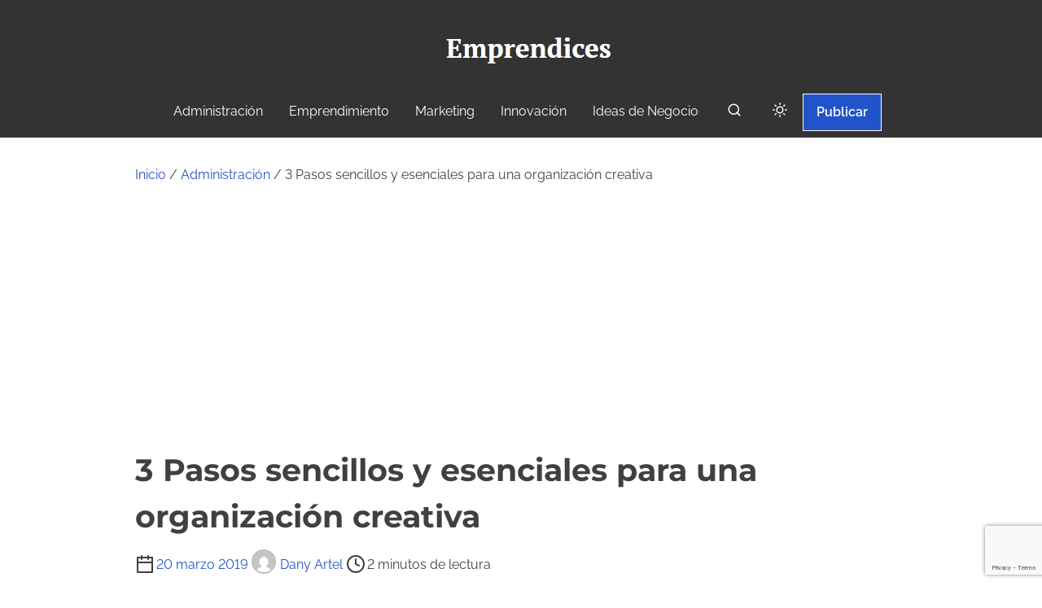

--- FILE ---
content_type: text/html; charset=UTF-8
request_url: https://www.emprendices.co/3-pasos-sencillos-y-esenciales-para-una-organizacion-creativa/
body_size: 20752
content:
<!doctype html>
<html lang="es">
<head>
	<meta charset="UTF-8">
	<meta name="viewport" content="width=device-width, initial-scale=1">
	<link rel="profile" href="https://gmpg.org/xfn/11">
	<meta name='robots' content='index, follow, max-image-preview:large, max-snippet:-1, max-video-preview:-1' />

	<!-- This site is optimized with the Yoast SEO plugin v26.6 - https://yoast.com/wordpress/plugins/seo/ -->
	<title>3 Pasos sencillos y esenciales para una organización creativa</title>
	<meta name="description" content="Provocaciones y reflexiones en temas de gestión de personas en las organizaciones. Liderazgo, cultura organizacional, creatividad, innovación y otros." />
	<link rel="canonical" href="https://www.emprendices.co/3-pasos-sencillos-y-esenciales-para-una-organizacion-creativa/" />
	<meta property="og:locale" content="es_ES" />
	<meta property="og:type" content="article" />
	<meta property="og:title" content="3 Pasos sencillos y esenciales para una organización creativa" />
	<meta property="og:description" content="Provocaciones y reflexiones en temas de gestión de personas en las organizaciones. Liderazgo, cultura organizacional, creatividad, innovación y otros." />
	<meta property="og:url" content="https://www.emprendices.co/3-pasos-sencillos-y-esenciales-para-una-organizacion-creativa/" />
	<meta property="og:site_name" content="Emprendices" />
	<meta property="article:publisher" content="https://www.facebook.com/negociosyemprendimiento" />
	<meta property="article:author" content="https://www.facebook.com/danyartel/" />
	<meta property="article:published_time" content="2019-03-20T15:04:58+00:00" />
	<meta property="article:modified_time" content="2021-10-30T10:59:50+00:00" />
	<meta property="og:image" content="https://i.imgur.com/Kfw9aIg.jpg" />
	<meta name="author" content="Dany Artel" />
	<meta name="twitter:card" content="summary_large_image" />
	<meta name="twitter:creator" content="@negociosyempren" />
	<meta name="twitter:site" content="@negociosyempren" />
	<meta name="twitter:label1" content="Escrito por" />
	<meta name="twitter:data1" content="Dany Artel" />
	<meta name="twitter:label2" content="Tiempo de lectura" />
	<meta name="twitter:data2" content="3 minutos" />
	<script type="application/ld+json" class="yoast-schema-graph">{"@context":"https://schema.org","@graph":[{"@type":"Article","@id":"https://www.emprendices.co/3-pasos-sencillos-y-esenciales-para-una-organizacion-creativa/#article","isPartOf":{"@id":"https://www.emprendices.co/3-pasos-sencillos-y-esenciales-para-una-organizacion-creativa/"},"author":{"name":"Dany Artel","@id":"https://www.emprendices.co/#/schema/person/1b4b58f0f42c1ff1c46362cee9b73205"},"headline":"3 Pasos sencillos y esenciales para una organización creativa","datePublished":"2019-03-20T15:04:58+00:00","dateModified":"2021-10-30T10:59:50+00:00","mainEntityOfPage":{"@id":"https://www.emprendices.co/3-pasos-sencillos-y-esenciales-para-una-organizacion-creativa/"},"wordCount":597,"publisher":{"@id":"https://www.emprendices.co/#organization"},"image":{"@id":"https://www.emprendices.co/3-pasos-sencillos-y-esenciales-para-una-organizacion-creativa/#primaryimage"},"thumbnailUrl":"https://i.imgur.com/Kfw9aIg.jpg","keywords":["Creatividad","Creatividad Empresarial","Desarrollar Creatividad","Gestión de la innovación","Ideas Creativas","Ideas Innovadoras","Innovacion Empresarial","Innovación Estrategica","Innovar"],"articleSection":["Administración","Innovación"],"inLanguage":"es"},{"@type":"WebPage","@id":"https://www.emprendices.co/3-pasos-sencillos-y-esenciales-para-una-organizacion-creativa/","url":"https://www.emprendices.co/3-pasos-sencillos-y-esenciales-para-una-organizacion-creativa/","name":"3 Pasos sencillos y esenciales para una organización creativa","isPartOf":{"@id":"https://www.emprendices.co/#website"},"primaryImageOfPage":{"@id":"https://www.emprendices.co/3-pasos-sencillos-y-esenciales-para-una-organizacion-creativa/#primaryimage"},"image":{"@id":"https://www.emprendices.co/3-pasos-sencillos-y-esenciales-para-una-organizacion-creativa/#primaryimage"},"thumbnailUrl":"https://i.imgur.com/Kfw9aIg.jpg","datePublished":"2019-03-20T15:04:58+00:00","dateModified":"2021-10-30T10:59:50+00:00","description":"Provocaciones y reflexiones en temas de gestión de personas en las organizaciones. Liderazgo, cultura organizacional, creatividad, innovación y otros.","breadcrumb":{"@id":"https://www.emprendices.co/3-pasos-sencillos-y-esenciales-para-una-organizacion-creativa/#breadcrumb"},"inLanguage":"es","potentialAction":[{"@type":"ReadAction","target":["https://www.emprendices.co/3-pasos-sencillos-y-esenciales-para-una-organizacion-creativa/"]}]},{"@type":"ImageObject","inLanguage":"es","@id":"https://www.emprendices.co/3-pasos-sencillos-y-esenciales-para-una-organizacion-creativa/#primaryimage","url":"https://i.imgur.com/Kfw9aIg.jpg","contentUrl":"https://i.imgur.com/Kfw9aIg.jpg"},{"@type":"BreadcrumbList","@id":"https://www.emprendices.co/3-pasos-sencillos-y-esenciales-para-una-organizacion-creativa/#breadcrumb","itemListElement":[{"@type":"ListItem","position":1,"name":"Inicio","item":"https://www.emprendices.co/"},{"@type":"ListItem","position":2,"name":"Innovación","item":"https://www.emprendices.co/category/innovacion/"},{"@type":"ListItem","position":3,"name":"3 Pasos sencillos y esenciales para una organización creativa"}]},{"@type":"WebSite","@id":"https://www.emprendices.co/#website","url":"https://www.emprendices.co/","name":"Emprendices","description":"Comunidad para compartir ideas, proyectos y experiencias entre emprendedores y empresarios.","publisher":{"@id":"https://www.emprendices.co/#organization"},"potentialAction":[{"@type":"SearchAction","target":{"@type":"EntryPoint","urlTemplate":"https://www.emprendices.co/?s={search_term_string}"},"query-input":{"@type":"PropertyValueSpecification","valueRequired":true,"valueName":"search_term_string"}}],"inLanguage":"es"},{"@type":"Organization","@id":"https://www.emprendices.co/#organization","name":"Emprendices","url":"https://www.emprendices.co/","logo":{"@type":"ImageObject","inLanguage":"es","@id":"https://www.emprendices.co/#/schema/logo/image/","url":"https://www.emprendices.co/wp-content/uploads/www.emprendices.co_.jpeg","contentUrl":"https://www.emprendices.co/wp-content/uploads/www.emprendices.co_.jpeg","width":236,"height":55,"caption":"Emprendices"},"image":{"@id":"https://www.emprendices.co/#/schema/logo/image/"},"sameAs":["https://www.facebook.com/negociosyemprendimiento","https://x.com/negociosyempren"]},{"@type":"Person","@id":"https://www.emprendices.co/#/schema/person/1b4b58f0f42c1ff1c46362cee9b73205","name":"Dany Artel","image":{"@type":"ImageObject","inLanguage":"es","@id":"https://www.emprendices.co/#/schema/person/image/","url":"https://secure.gravatar.com/avatar/dfe316bf7a041ef617a36754220cd68fe2103d354a6ca271a2c127872e4be275?s=96&d=mm&r=g","contentUrl":"https://secure.gravatar.com/avatar/dfe316bf7a041ef617a36754220cd68fe2103d354a6ca271a2c127872e4be275?s=96&d=mm&r=g","caption":"Dany Artel"},"description":"Conferencista y consultor brasileño, experto en procesos de liderazgo y transformación cultural. Es el primero entretenador certificado en el uso de las herramientas Points of You en Panamá. Desde 2018 actúa como Director Regional para América Latina en Kings Training Panamá, división de consultoría empresarial del Kings Group.","sameAs":["http://www.danyartel.com","https://www.facebook.com/danyartel/"],"url":"https://www.emprendices.co/author/artel/"}]}</script>
	<!-- / Yoast SEO plugin. -->


<link rel="amphtml" href="https://www.emprendices.co/3-pasos-sencillos-y-esenciales-para-una-organizacion-creativa/amp/" /><meta name="generator" content="AMP for WP 1.1.9"/><link rel='dns-prefetch' href='//www.google.com' />
<link rel="alternate" type="application/rss+xml" title="Emprendices &raquo; Feed" href="https://www.emprendices.co/feed/" />
<link rel="alternate" type="application/rss+xml" title="Emprendices &raquo; Feed de los comentarios" href="https://www.emprendices.co/comments/feed/" />
<link rel="alternate" type="application/rss+xml" title="Emprendices &raquo; Comentario 3 Pasos sencillos y esenciales para una organización creativa del feed" href="https://www.emprendices.co/3-pasos-sencillos-y-esenciales-para-una-organizacion-creativa/feed/" />
<link rel="alternate" title="oEmbed (JSON)" type="application/json+oembed" href="https://www.emprendices.co/wp-json/oembed/1.0/embed?url=https%3A%2F%2Fwww.emprendices.co%2F3-pasos-sencillos-y-esenciales-para-una-organizacion-creativa%2F" />
<link rel="alternate" title="oEmbed (XML)" type="text/xml+oembed" href="https://www.emprendices.co/wp-json/oembed/1.0/embed?url=https%3A%2F%2Fwww.emprendices.co%2F3-pasos-sencillos-y-esenciales-para-una-organizacion-creativa%2F&#038;format=xml" />
<style id='wp-img-auto-sizes-contain-inline-css'>
img:is([sizes=auto i],[sizes^="auto," i]){contain-intrinsic-size:3000px 1500px}
/*# sourceURL=wp-img-auto-sizes-contain-inline-css */
</style>
<style id='wp-emoji-styles-inline-css'>

	img.wp-smiley, img.emoji {
		display: inline !important;
		border: none !important;
		box-shadow: none !important;
		height: 1em !important;
		width: 1em !important;
		margin: 0 0.07em !important;
		vertical-align: -0.1em !important;
		background: none !important;
		padding: 0 !important;
	}
/*# sourceURL=wp-emoji-styles-inline-css */
</style>
<style id='wp-block-library-inline-css'>
:root{--wp-block-synced-color:#7a00df;--wp-block-synced-color--rgb:122,0,223;--wp-bound-block-color:var(--wp-block-synced-color);--wp-editor-canvas-background:#ddd;--wp-admin-theme-color:#007cba;--wp-admin-theme-color--rgb:0,124,186;--wp-admin-theme-color-darker-10:#006ba1;--wp-admin-theme-color-darker-10--rgb:0,107,160.5;--wp-admin-theme-color-darker-20:#005a87;--wp-admin-theme-color-darker-20--rgb:0,90,135;--wp-admin-border-width-focus:2px}@media (min-resolution:192dpi){:root{--wp-admin-border-width-focus:1.5px}}.wp-element-button{cursor:pointer}:root .has-very-light-gray-background-color{background-color:#eee}:root .has-very-dark-gray-background-color{background-color:#313131}:root .has-very-light-gray-color{color:#eee}:root .has-very-dark-gray-color{color:#313131}:root .has-vivid-green-cyan-to-vivid-cyan-blue-gradient-background{background:linear-gradient(135deg,#00d084,#0693e3)}:root .has-purple-crush-gradient-background{background:linear-gradient(135deg,#34e2e4,#4721fb 50%,#ab1dfe)}:root .has-hazy-dawn-gradient-background{background:linear-gradient(135deg,#faaca8,#dad0ec)}:root .has-subdued-olive-gradient-background{background:linear-gradient(135deg,#fafae1,#67a671)}:root .has-atomic-cream-gradient-background{background:linear-gradient(135deg,#fdd79a,#004a59)}:root .has-nightshade-gradient-background{background:linear-gradient(135deg,#330968,#31cdcf)}:root .has-midnight-gradient-background{background:linear-gradient(135deg,#020381,#2874fc)}:root{--wp--preset--font-size--normal:16px;--wp--preset--font-size--huge:42px}.has-regular-font-size{font-size:1em}.has-larger-font-size{font-size:2.625em}.has-normal-font-size{font-size:var(--wp--preset--font-size--normal)}.has-huge-font-size{font-size:var(--wp--preset--font-size--huge)}.has-text-align-center{text-align:center}.has-text-align-left{text-align:left}.has-text-align-right{text-align:right}.has-fit-text{white-space:nowrap!important}#end-resizable-editor-section{display:none}.aligncenter{clear:both}.items-justified-left{justify-content:flex-start}.items-justified-center{justify-content:center}.items-justified-right{justify-content:flex-end}.items-justified-space-between{justify-content:space-between}.screen-reader-text{border:0;clip-path:inset(50%);height:1px;margin:-1px;overflow:hidden;padding:0;position:absolute;width:1px;word-wrap:normal!important}.screen-reader-text:focus{background-color:#ddd;clip-path:none;color:#444;display:block;font-size:1em;height:auto;left:5px;line-height:normal;padding:15px 23px 14px;text-decoration:none;top:5px;width:auto;z-index:100000}html :where(.has-border-color){border-style:solid}html :where([style*=border-top-color]){border-top-style:solid}html :where([style*=border-right-color]){border-right-style:solid}html :where([style*=border-bottom-color]){border-bottom-style:solid}html :where([style*=border-left-color]){border-left-style:solid}html :where([style*=border-width]){border-style:solid}html :where([style*=border-top-width]){border-top-style:solid}html :where([style*=border-right-width]){border-right-style:solid}html :where([style*=border-bottom-width]){border-bottom-style:solid}html :where([style*=border-left-width]){border-left-style:solid}html :where(img[class*=wp-image-]){height:auto;max-width:100%}:where(figure){margin:0 0 1em}html :where(.is-position-sticky){--wp-admin--admin-bar--position-offset:var(--wp-admin--admin-bar--height,0px)}@media screen and (max-width:600px){html :where(.is-position-sticky){--wp-admin--admin-bar--position-offset:0px}}

/*# sourceURL=wp-block-library-inline-css */
</style><style id='global-styles-inline-css'>
:root{--wp--preset--aspect-ratio--square: 1;--wp--preset--aspect-ratio--4-3: 4/3;--wp--preset--aspect-ratio--3-4: 3/4;--wp--preset--aspect-ratio--3-2: 3/2;--wp--preset--aspect-ratio--2-3: 2/3;--wp--preset--aspect-ratio--16-9: 16/9;--wp--preset--aspect-ratio--9-16: 9/16;--wp--preset--color--black: #000000;--wp--preset--color--cyan-bluish-gray: #abb8c3;--wp--preset--color--white: #ffffff;--wp--preset--color--pale-pink: #f78da7;--wp--preset--color--vivid-red: #cf2e2e;--wp--preset--color--luminous-vivid-orange: #ff6900;--wp--preset--color--luminous-vivid-amber: #fcb900;--wp--preset--color--light-green-cyan: #7bdcb5;--wp--preset--color--vivid-green-cyan: #00d084;--wp--preset--color--pale-cyan-blue: #8ed1fc;--wp--preset--color--vivid-cyan-blue: #0693e3;--wp--preset--color--vivid-purple: #9b51e0;--wp--preset--color--purple: #7551c3;--wp--preset--color--gray: #f5f7fa;--wp--preset--color--silver-blue: #ebeefc;--wp--preset--color--blue: #3a72d3;--wp--preset--color--links: #2253cb;--wp--preset--color--text-primary: #404040;--wp--preset--gradient--vivid-cyan-blue-to-vivid-purple: linear-gradient(135deg,rgb(6,147,227) 0%,rgb(155,81,224) 100%);--wp--preset--gradient--light-green-cyan-to-vivid-green-cyan: linear-gradient(135deg,rgb(122,220,180) 0%,rgb(0,208,130) 100%);--wp--preset--gradient--luminous-vivid-amber-to-luminous-vivid-orange: linear-gradient(135deg,rgb(252,185,0) 0%,rgb(255,105,0) 100%);--wp--preset--gradient--luminous-vivid-orange-to-vivid-red: linear-gradient(135deg,rgb(255,105,0) 0%,rgb(207,46,46) 100%);--wp--preset--gradient--very-light-gray-to-cyan-bluish-gray: linear-gradient(135deg,rgb(238,238,238) 0%,rgb(169,184,195) 100%);--wp--preset--gradient--cool-to-warm-spectrum: linear-gradient(135deg,rgb(74,234,220) 0%,rgb(151,120,209) 20%,rgb(207,42,186) 40%,rgb(238,44,130) 60%,rgb(251,105,98) 80%,rgb(254,248,76) 100%);--wp--preset--gradient--blush-light-purple: linear-gradient(135deg,rgb(255,206,236) 0%,rgb(152,150,240) 100%);--wp--preset--gradient--blush-bordeaux: linear-gradient(135deg,rgb(254,205,165) 0%,rgb(254,45,45) 50%,rgb(107,0,62) 100%);--wp--preset--gradient--luminous-dusk: linear-gradient(135deg,rgb(255,203,112) 0%,rgb(199,81,192) 50%,rgb(65,88,208) 100%);--wp--preset--gradient--pale-ocean: linear-gradient(135deg,rgb(255,245,203) 0%,rgb(182,227,212) 50%,rgb(51,167,181) 100%);--wp--preset--gradient--electric-grass: linear-gradient(135deg,rgb(202,248,128) 0%,rgb(113,206,126) 100%);--wp--preset--gradient--midnight: linear-gradient(135deg,rgb(2,3,129) 0%,rgb(40,116,252) 100%);--wp--preset--font-size--small: 0.875rem;--wp--preset--font-size--medium: clamp(1rem, 3vw, 1.125rem);--wp--preset--font-size--large: clamp(1.5rem, 3vw, 2rem);--wp--preset--font-size--x-large: clamp(2.25rem, 3vw, 2.75rem);--wp--preset--font-size--normal: 1rem;--wp--preset--font-size--xx-large: clamp(1.875rem, 8vw, 3.25rem);--wp--preset--font-family--system-font: -apple-system, BlinkMacSystemFont, 'Segoe UI', Roboto, Oxygen-Sans, Ubuntu, Cantarell, 'Helvetica Neue', sans-serif;--wp--preset--font-family--montserrat: Montserrat;--wp--preset--font-family--open-sans: Open Sans;--wp--preset--font-family--raleway: Raleway, sans-serif;--wp--preset--spacing--20: 0.44rem;--wp--preset--spacing--30: 0.67rem;--wp--preset--spacing--40: 1rem;--wp--preset--spacing--50: 1.5rem;--wp--preset--spacing--60: 2.25rem;--wp--preset--spacing--70: 3.38rem;--wp--preset--spacing--80: 5.06rem;--wp--preset--spacing--small: calc(var(--wp--preset--font-size--medium,1rem)*1.5);--wp--preset--spacing--medium: calc(var(--wp--preset--font-size--medium,1rem)*2);--wp--preset--spacing--large: calc(var(--wp--preset--font-size--medium,1rem)*3);--wp--preset--spacing--x-large: calc(var(--wp--preset--font-size--medium,1rem)*4);--wp--preset--shadow--natural: 6px 6px 9px rgba(0, 0, 0, 0.2);--wp--preset--shadow--deep: 12px 12px 50px rgba(0, 0, 0, 0.4);--wp--preset--shadow--sharp: 6px 6px 0px rgba(0, 0, 0, 0.2);--wp--preset--shadow--outlined: 6px 6px 0px -3px rgb(255, 255, 255), 6px 6px rgb(0, 0, 0);--wp--preset--shadow--crisp: 6px 6px 0px rgb(0, 0, 0);--wp--custom--spacing--small: clamp(.5rem, 5vw, .75rem);--wp--custom--spacing--medium: clamp(1rem, 8vw, calc(2 * var(--wp--style--block-gap)));--wp--custom--spacing--large: clamp(2rem, 10vw, 4rem);--wp--custom--spacing--outer: var(--wp--custom--spacing--small, .5rem);--wp--custom--typography--font-size--gigantic: clamp(1.5rem, 6vw, 1.75rem);--wp--custom--typography--font-size--colossal: clamp(2rem, 6vw, 2.375rem);--wp--custom--typography--font-size--normal: 1rem;--wp--custom--typography--line-height--tiny: 1;--wp--custom--typography--line-height--small: 1.2;--wp--custom--typography--line-height--medium: 1.5;--wp--custom--typography--line-height--normal: 1.75;--wp--custom--typography--line-height--large: 2;}:root { --wp--style--global--content-size: 980px;--wp--style--global--wide-size: 1180px; }:where(body) { margin: 0; }.wp-site-blocks > .alignleft { float: left; margin-right: 2em; }.wp-site-blocks > .alignright { float: right; margin-left: 2em; }.wp-site-blocks > .aligncenter { justify-content: center; margin-left: auto; margin-right: auto; }:where(.wp-site-blocks) > * { margin-block-start: .75rem; margin-block-end: 0; }:where(.wp-site-blocks) > :first-child { margin-block-start: 0; }:where(.wp-site-blocks) > :last-child { margin-block-end: 0; }:root { --wp--style--block-gap: .75rem; }:root :where(.is-layout-flow) > :first-child{margin-block-start: 0;}:root :where(.is-layout-flow) > :last-child{margin-block-end: 0;}:root :where(.is-layout-flow) > *{margin-block-start: .75rem;margin-block-end: 0;}:root :where(.is-layout-constrained) > :first-child{margin-block-start: 0;}:root :where(.is-layout-constrained) > :last-child{margin-block-end: 0;}:root :where(.is-layout-constrained) > *{margin-block-start: .75rem;margin-block-end: 0;}:root :where(.is-layout-flex){gap: .75rem;}:root :where(.is-layout-grid){gap: .75rem;}.is-layout-flow > .alignleft{float: left;margin-inline-start: 0;margin-inline-end: 2em;}.is-layout-flow > .alignright{float: right;margin-inline-start: 2em;margin-inline-end: 0;}.is-layout-flow > .aligncenter{margin-left: auto !important;margin-right: auto !important;}.is-layout-constrained > .alignleft{float: left;margin-inline-start: 0;margin-inline-end: 2em;}.is-layout-constrained > .alignright{float: right;margin-inline-start: 2em;margin-inline-end: 0;}.is-layout-constrained > .aligncenter{margin-left: auto !important;margin-right: auto !important;}.is-layout-constrained > :where(:not(.alignleft):not(.alignright):not(.alignfull)){max-width: var(--wp--style--global--content-size);margin-left: auto !important;margin-right: auto !important;}.is-layout-constrained > .alignwide{max-width: var(--wp--style--global--wide-size);}body .is-layout-flex{display: flex;}.is-layout-flex{flex-wrap: wrap;align-items: center;}.is-layout-flex > :is(*, div){margin: 0;}body .is-layout-grid{display: grid;}.is-layout-grid > :is(*, div){margin: 0;}body{background-color: var(--wp--preset--color--white);color: var(--wp--preset--color--text-primary);font-family: var(--wp--preset--font-family--raleway);font-size: var(--wp--preset--font-size--medium);line-height: var(--wp--custom--typography--line-height--normal);padding-top: 0px;padding-right: 0px;padding-bottom: 0px;padding-left: 0px;}a:where(:not(.wp-element-button)){color: var(--wp--preset--color--links);text-decoration: underline;}h1{font-family: var(--wp--preset--font-family--montserrat);font-size: var(--wp--custom--typography--font-size--colossal);font-weight: 700;line-height: var(--wp--custom--typography--line-height--medium);}h2{font-family: var(--wp--preset--font-family--montserrat);font-size: var(--wp--custom--typography--font-size--gigantic);font-weight: 600;line-height: var(--wp--custom--typography--line-height--medium);}h3{font-family: var(--wp--preset--font-family--montserrat);font-size: var(--wp--preset--font-size--medium);font-weight: 600;line-height: var(--wp--custom--typography--line-height--medium);}h4{font-family: var(--wp--preset--font-family--montserrat);font-size: var(--wp--preset--font-size--medium);font-weight: 600;line-height: var(--wp--custom--typography--line-height--medium);}h5{font-family: var(--wp--preset--font-family--montserrat);font-size: var(--wp--preset--font-size--normal);font-weight: 600;line-height: var(--wp--custom--typography--line-height--small);}h6{font-family: var(--wp--preset--font-family--montserrat);font-size: var(--wp--preset--font-size--small);font-weight: 600;line-height: var(--wp--custom--typography--line-height--small);}:root :where(.wp-element-button, .wp-block-button__link){background-color: #32373c;border-width: 0;color: #fff;font-family: inherit;font-size: var(--wp--preset--font-size--normal);font-style: inherit;font-weight: inherit;letter-spacing: inherit;line-height: inherit;padding-top: calc(0.667em + 2px);padding-right: calc(1.333em + 2px);padding-bottom: calc(0.667em + 2px);padding-left: calc(1.333em + 2px);text-decoration: none;text-transform: inherit;}.has-black-color{color: var(--wp--preset--color--black) !important;}.has-cyan-bluish-gray-color{color: var(--wp--preset--color--cyan-bluish-gray) !important;}.has-white-color{color: var(--wp--preset--color--white) !important;}.has-pale-pink-color{color: var(--wp--preset--color--pale-pink) !important;}.has-vivid-red-color{color: var(--wp--preset--color--vivid-red) !important;}.has-luminous-vivid-orange-color{color: var(--wp--preset--color--luminous-vivid-orange) !important;}.has-luminous-vivid-amber-color{color: var(--wp--preset--color--luminous-vivid-amber) !important;}.has-light-green-cyan-color{color: var(--wp--preset--color--light-green-cyan) !important;}.has-vivid-green-cyan-color{color: var(--wp--preset--color--vivid-green-cyan) !important;}.has-pale-cyan-blue-color{color: var(--wp--preset--color--pale-cyan-blue) !important;}.has-vivid-cyan-blue-color{color: var(--wp--preset--color--vivid-cyan-blue) !important;}.has-vivid-purple-color{color: var(--wp--preset--color--vivid-purple) !important;}.has-purple-color{color: var(--wp--preset--color--purple) !important;}.has-gray-color{color: var(--wp--preset--color--gray) !important;}.has-silver-blue-color{color: var(--wp--preset--color--silver-blue) !important;}.has-blue-color{color: var(--wp--preset--color--blue) !important;}.has-links-color{color: var(--wp--preset--color--links) !important;}.has-text-primary-color{color: var(--wp--preset--color--text-primary) !important;}.has-black-background-color{background-color: var(--wp--preset--color--black) !important;}.has-cyan-bluish-gray-background-color{background-color: var(--wp--preset--color--cyan-bluish-gray) !important;}.has-white-background-color{background-color: var(--wp--preset--color--white) !important;}.has-pale-pink-background-color{background-color: var(--wp--preset--color--pale-pink) !important;}.has-vivid-red-background-color{background-color: var(--wp--preset--color--vivid-red) !important;}.has-luminous-vivid-orange-background-color{background-color: var(--wp--preset--color--luminous-vivid-orange) !important;}.has-luminous-vivid-amber-background-color{background-color: var(--wp--preset--color--luminous-vivid-amber) !important;}.has-light-green-cyan-background-color{background-color: var(--wp--preset--color--light-green-cyan) !important;}.has-vivid-green-cyan-background-color{background-color: var(--wp--preset--color--vivid-green-cyan) !important;}.has-pale-cyan-blue-background-color{background-color: var(--wp--preset--color--pale-cyan-blue) !important;}.has-vivid-cyan-blue-background-color{background-color: var(--wp--preset--color--vivid-cyan-blue) !important;}.has-vivid-purple-background-color{background-color: var(--wp--preset--color--vivid-purple) !important;}.has-purple-background-color{background-color: var(--wp--preset--color--purple) !important;}.has-gray-background-color{background-color: var(--wp--preset--color--gray) !important;}.has-silver-blue-background-color{background-color: var(--wp--preset--color--silver-blue) !important;}.has-blue-background-color{background-color: var(--wp--preset--color--blue) !important;}.has-links-background-color{background-color: var(--wp--preset--color--links) !important;}.has-text-primary-background-color{background-color: var(--wp--preset--color--text-primary) !important;}.has-black-border-color{border-color: var(--wp--preset--color--black) !important;}.has-cyan-bluish-gray-border-color{border-color: var(--wp--preset--color--cyan-bluish-gray) !important;}.has-white-border-color{border-color: var(--wp--preset--color--white) !important;}.has-pale-pink-border-color{border-color: var(--wp--preset--color--pale-pink) !important;}.has-vivid-red-border-color{border-color: var(--wp--preset--color--vivid-red) !important;}.has-luminous-vivid-orange-border-color{border-color: var(--wp--preset--color--luminous-vivid-orange) !important;}.has-luminous-vivid-amber-border-color{border-color: var(--wp--preset--color--luminous-vivid-amber) !important;}.has-light-green-cyan-border-color{border-color: var(--wp--preset--color--light-green-cyan) !important;}.has-vivid-green-cyan-border-color{border-color: var(--wp--preset--color--vivid-green-cyan) !important;}.has-pale-cyan-blue-border-color{border-color: var(--wp--preset--color--pale-cyan-blue) !important;}.has-vivid-cyan-blue-border-color{border-color: var(--wp--preset--color--vivid-cyan-blue) !important;}.has-vivid-purple-border-color{border-color: var(--wp--preset--color--vivid-purple) !important;}.has-purple-border-color{border-color: var(--wp--preset--color--purple) !important;}.has-gray-border-color{border-color: var(--wp--preset--color--gray) !important;}.has-silver-blue-border-color{border-color: var(--wp--preset--color--silver-blue) !important;}.has-blue-border-color{border-color: var(--wp--preset--color--blue) !important;}.has-links-border-color{border-color: var(--wp--preset--color--links) !important;}.has-text-primary-border-color{border-color: var(--wp--preset--color--text-primary) !important;}.has-vivid-cyan-blue-to-vivid-purple-gradient-background{background: var(--wp--preset--gradient--vivid-cyan-blue-to-vivid-purple) !important;}.has-light-green-cyan-to-vivid-green-cyan-gradient-background{background: var(--wp--preset--gradient--light-green-cyan-to-vivid-green-cyan) !important;}.has-luminous-vivid-amber-to-luminous-vivid-orange-gradient-background{background: var(--wp--preset--gradient--luminous-vivid-amber-to-luminous-vivid-orange) !important;}.has-luminous-vivid-orange-to-vivid-red-gradient-background{background: var(--wp--preset--gradient--luminous-vivid-orange-to-vivid-red) !important;}.has-very-light-gray-to-cyan-bluish-gray-gradient-background{background: var(--wp--preset--gradient--very-light-gray-to-cyan-bluish-gray) !important;}.has-cool-to-warm-spectrum-gradient-background{background: var(--wp--preset--gradient--cool-to-warm-spectrum) !important;}.has-blush-light-purple-gradient-background{background: var(--wp--preset--gradient--blush-light-purple) !important;}.has-blush-bordeaux-gradient-background{background: var(--wp--preset--gradient--blush-bordeaux) !important;}.has-luminous-dusk-gradient-background{background: var(--wp--preset--gradient--luminous-dusk) !important;}.has-pale-ocean-gradient-background{background: var(--wp--preset--gradient--pale-ocean) !important;}.has-electric-grass-gradient-background{background: var(--wp--preset--gradient--electric-grass) !important;}.has-midnight-gradient-background{background: var(--wp--preset--gradient--midnight) !important;}.has-small-font-size{font-size: var(--wp--preset--font-size--small) !important;}.has-medium-font-size{font-size: var(--wp--preset--font-size--medium) !important;}.has-large-font-size{font-size: var(--wp--preset--font-size--large) !important;}.has-x-large-font-size{font-size: var(--wp--preset--font-size--x-large) !important;}.has-normal-font-size{font-size: var(--wp--preset--font-size--normal) !important;}.has-xx-large-font-size{font-size: var(--wp--preset--font-size--xx-large) !important;}.has-system-font-font-family{font-family: var(--wp--preset--font-family--system-font) !important;}.has-montserrat-font-family{font-family: var(--wp--preset--font-family--montserrat) !important;}.has-open-sans-font-family{font-family: var(--wp--preset--font-family--open-sans) !important;}.has-raleway-font-family{font-family: var(--wp--preset--font-family--raleway) !important;}
/*# sourceURL=global-styles-inline-css */
</style>

<link rel='stylesheet' id='prespa-block-styles-css' href='https://www.emprendices.co/wp-content/themes/prespa/assets/css/core-add.css?ver=1740000152' media='all' />
<link rel='stylesheet' id='contact-form-7-css' href='https://www.emprendices.co/wp-content/plugins/contact-form-7/includes/css/styles.css?ver=6.1.4' media='all' />
<link rel='stylesheet' id='wpa-css-css' href='https://www.emprendices.co/wp-content/plugins/honeypot/includes/css/wpa.css?ver=2.3.04' media='all' />
<link rel='stylesheet' id='ssb-front-css-css' href='https://www.emprendices.co/wp-content/plugins/simple-social-buttons/assets/css/front.css?ver=6.2.0' media='all' />
<link rel='stylesheet' id='sidebar-login-css' href='https://www.emprendices.co/wp-content/plugins/sidebar-login/build/sidebar-login.css?ver=1603291788' media='all' />
<link rel='stylesheet' id='prespa-style-css' href='https://www.emprendices.co/wp-content/themes/prespa/build/css/main.css?ver=1740000152' media='all' />
<link rel='stylesheet' id='__EPYT__style-css' href='https://www.emprendices.co/wp-content/plugins/youtube-embed-plus/styles/ytprefs.min.css?ver=14.2.3.3' media='all' />
<style id='__EPYT__style-inline-css'>

                .epyt-gallery-thumb {
                        width: 33.333%;
                }
                
/*# sourceURL=__EPYT__style-inline-css */
</style>
<script src="https://www.emprendices.co/wp-includes/js/jquery/jquery.min.js?ver=3.7.1" id="jquery-core-js"></script>
<script src="https://www.emprendices.co/wp-includes/js/jquery/jquery-migrate.min.js?ver=3.4.1" id="jquery-migrate-js"></script>
<script id="__ytprefs__-js-extra">
var _EPYT_ = {"ajaxurl":"https://www.emprendices.co/wp-admin/admin-ajax.php","security":"abfa0b350a","gallery_scrolloffset":"20","eppathtoscripts":"https://www.emprendices.co/wp-content/plugins/youtube-embed-plus/scripts/","eppath":"https://www.emprendices.co/wp-content/plugins/youtube-embed-plus/","epresponsiveselector":"[\"iframe.__youtube_prefs__\",\"iframe[src*='youtube.com']\",\"iframe[src*='youtube-nocookie.com']\",\"iframe[data-ep-src*='youtube.com']\",\"iframe[data-ep-src*='youtube-nocookie.com']\",\"iframe[data-ep-gallerysrc*='youtube.com']\"]","epdovol":"1","version":"14.2.3.3","evselector":"iframe.__youtube_prefs__[src], iframe[src*=\"youtube.com/embed/\"], iframe[src*=\"youtube-nocookie.com/embed/\"]","ajax_compat":"","maxres_facade":"eager","ytapi_load":"light","pause_others":"","stopMobileBuffer":"1","facade_mode":"","not_live_on_channel":""};
//# sourceURL=__ytprefs__-js-extra
</script>
<script src="https://www.emprendices.co/wp-content/plugins/youtube-embed-plus/scripts/ytprefs.min.js?ver=14.2.3.3" id="__ytprefs__-js"></script>
<link rel="https://api.w.org/" href="https://www.emprendices.co/wp-json/" /><link rel="alternate" title="JSON" type="application/json" href="https://www.emprendices.co/wp-json/wp/v2/posts/132902" /><link rel="EditURI" type="application/rsd+xml" title="RSD" href="https://www.emprendices.co/xmlrpc.php?rsd" />
<meta name="generator" content="WordPress 6.9" />
<link rel='shortlink' href='https://www.emprendices.co/?p=132902' />
<script type="text/javascript">//<![CDATA[
  function external_links_in_new_windows_loop() {
    if (!document.links) {
      document.links = document.getElementsByTagName('a');
    }
    var change_link = false;
    var force = '';
    var ignore = '';

    for (var t=0; t<document.links.length; t++) {
      var all_links = document.links[t];
      change_link = false;
      
      if(document.links[t].hasAttribute('onClick') == false) {
        // forced if the address starts with http (or also https), but does not link to the current domain
        if(all_links.href.search(/^http/) != -1 && all_links.href.search('www.emprendices.co') == -1 && all_links.href.search(/^#/) == -1) {
          // console.log('Changed ' + all_links.href);
          change_link = true;
        }
          
        if(force != '' && all_links.href.search(force) != -1) {
          // forced
          // console.log('force ' + all_links.href);
          change_link = true;
        }
        
        if(ignore != '' && all_links.href.search(ignore) != -1) {
          // console.log('ignore ' + all_links.href);
          // ignored
          change_link = false;
        }

        if(change_link == true) {
          // console.log('Changed ' + all_links.href);
          document.links[t].setAttribute('onClick', 'javascript:window.open(\'' + all_links.href.replace(/'/g, '') + '\', \'_blank\', \'noopener\'); return false;');
          document.links[t].removeAttribute('target');
        }
      }
    }
  }
  
  // Load
  function external_links_in_new_windows_load(func)
  {  
    var oldonload = window.onload;
    if (typeof window.onload != 'function'){
      window.onload = func;
    } else {
      window.onload = function(){
        oldonload();
        func();
      }
    }
  }

  external_links_in_new_windows_load(external_links_in_new_windows_loop);
  //]]></script>

 <style media="screen">

		.simplesocialbuttons.simplesocialbuttons_inline .ssb-fb-like, .simplesocialbuttons.simplesocialbuttons_inline amp-facebook-like {
	  margin: ;
	}
		 /*inline margin*/
	
	
	
	
		.simplesocialbuttons.simplesocialbuttons_inline.simplesocial-flat-button-border button{
	  margin: ;
	}
	
	
			 /*margin-digbar*/

	
	
	
	
	
	
	
</style>
<style type="text/css">
    .main-navigation-container .custom-logo-link{
        width: 236px;
    } 
</style>
    		
		<style>
		body:not(.dark-mode) {
						--wp--preset--color--link-headings: #404040;
						--wp--preset--color--bgr: var(--wp--preset--color--white);
				}

						h1, h2, h3, h4, h5, h6 {
			color: #404040;
		}

		body:not(.dark-mode) input[type="button"], 
		body:not(.dark-mode) input[type="reset"], 
		body:not(.dark-mode) [type="submit"]:not(.header-search-form button),
		.wp-block-button > .slider-button,
		.prespa-featured-products-wrapper .button {
			background-color: #0275d8;
		}

				.back-to-top,
		.dark-mode .back-to-top,
		.navigation .page-numbers:hover,
		.navigation .page-numbers.current  {
			background-color: #0275d8		}
		.fallback-svg {
			background: rgba(2, 117, 216, 0.1);
		}
		.preloader .bounce1, .preloader .bounce2, .preloader .bounce3 {
			background-color: #005cbf;
		}

		.top-meta a:nth-of-type(3n+1),
		.recent-posts-pattern .taxonomy-category a:nth-of-type(3n+1) {
			background-color:  #0275d8;
			z-index: 1;
		}

		.top-meta a:nth-of-type(3n+1):hover,
		.recent-posts-pattern .taxonomy-category a:nth-of-type(3n+1):hover {
			background-color: #005cbf;
		}

		.top-meta a:nth-of-type(3n+2) {
			background-color: #ebeefc;
		}

		.top-meta a:nth-of-type(3n+2):hover {
			background-color: #d2d5e3;
		}

		.call-to-action.wp-block-button .wp-block-button__link {
			background-color: transparent;
			border: 1px solid #fff;
		}

		@media(min-width:54rem){
			body:not(.dark-mode):not(.has-transparent-header) .call-to-action.wp-block-button .wp-block-button__link {
				background-color:  #ebeefc;
				color: var(--wp--preset--color--links);
				font-weight: bold;
			}
		}

		body:not(.dark-mode) .call-to-action.wp-block-button .wp-block-button__link:hover {
			background-color: #0275d8;
			color: var(--wp--preset--color--white);
		}

		.categories-section .category-meta {
			background-color: rgba(2, 117, 216, 0.6);
			z-index: 1;
		}

		.categories-section .category-meta:hover {
			background-color: rgba(2, 117, 216, 0.75);
			z-index: 1;
		}

		.section-features figure::before {
			background: #0275d8;
			opacity: .85;
		}

		@media (max-width: 54em) {
			.slide-menu, .site-menu.toggled > .menu-toggle {
				background-color:  #0275d8;
			}
		}

		@media (min-width:54em){
			#secondary .tagcloud a:hover {
				background-color: #ebeefc;
			}
		}
		</style>
		
				<style type="text/css">
				.header-content-wrapper {
			display: block
		}
		.site-branding {
			justify-content: center;
			flex-direction: column;
			padding-top: 1rem;
		}
		.custom-logo-link {
			padding-top: 1rem;
			padding-bottom: 1rem;
			margin: auto;
		}
		.site-meta {
			text-align: center;
		}
		@media(max-width:54rem){
			.main-navigation > .menu-toggle {
				display: table;
				margin: auto;
			}
		}
		@media(min-width:54rem){
			.main-navigation, .top-menu .header-content-wrapper {
				display: flex;
				justify-content: center;
			}
		}
				.site-header a,
		.site-description {
			color: #000;
		}
		.top-menu {
			background: var(--wp--preset--color--bgr);
		}
		body:not(.dark-mode) .top-menu a {
			color: #334142;
		}
		.top-menu .feather {
			stroke: #334142;
		}
		.main-navigation-container {
			background-color: var(--wp--preset--color--bgr);
			position: relative;
			z-index: 9;
		}
		
		.menu-toggle .burger,
		.menu-toggle .burger:before,
		.menu-toggle .burger:after {
			border-bottom: 2px solid #333;
		}

		.main-navigation a,
		.main-navigation button {
			color: #000;
		}
		
				@media (min-width: 54rem) {
			#primary-menu > .current_page_item > a > span {
				background: linear-gradient(to right, CurrentColor 0%, CurrentColor 100%);
				background-size: 100% 2px;
				background-repeat: no-repeat;
				background-position: left 100%;
			}
		}
				@media (min-width: 54rem) {
			#primary-menu > li > a > span{
				background: linear-gradient(to right, CurrentColor 0%, CurrentColor 100%);
				background-size: 0 2px;
				background-repeat: no-repeat;
				background-position: left 100%;
				display: inline-block;
				transition: background-size 0.6s ease-in-out;
			}

			#primary-menu > li > a:not(.wp-block-button__link) > span:hover {
				background-size: 100% 2px;
			}
		}

		
		</style>
		
<style type="text/css">
	.header-content-wrapper {
		max-width: 1180px;
	}
	.site-wrapper {
		max-width: 980px;
	}
	.has-sidebar .site-wrapper {
		max-width: 1180px;
	}
	.footer-content {
		max-width: 1180px;
	}

			.top-meta {
			margin-top: 1rem;
		}
		body:not(.single) .hentry:not(:last-child) {
			border-bottom: 1px solid var(--p-border-color);
		}
		.comment:not(:last-child) {
			border-bottom: 1px solid var(--p-border-color);
		}
		.single .entry-footer {
			border-bottom: 1px solid var(--p-line-light);
			padding-bottom: 1.5rem;
		}
		.about-author.hentry {
			border-bottom: 1px solid var(--p-line-light);
			margin-top: -1rem;
		}
		.hentry:nth-child(1) {
			margin-top: 2rem;
		}
		.hentry {
			margin-bottom: 1.5rem;
			padding-bottom: 1.5rem;
		}
		
</style>

	
<style type="text/css">

		@media (min-width: 54rem) {
		.prespa-post-container .entry-title a{
			background: linear-gradient(to right, CurrentColor 0%, CurrentColor 100%);
			background-size: 0 3px;
			background-repeat: no-repeat;
			background-position: left 100%;
			display: inline;
			transition: background-size 0.6s ease-in-out;
		}

		.prespa-post-container .entry-title a:hover {
			background-size: 100% 3px;
		}
	}
		body:not(.page):not(.single):not(.woocommerce) .hentry.animated {
		opacity: 1;
		transform: translate(0, 0);		transform: rotateX(0);
	}

	body:not(.page):not(.single):not(.woocommerce) .hentry {
		transition: all 0.5s ease-in-out;
		opacity: 0.4;
		transform: translate(0px, 3em);	}

	
</style>

	
<style type="text/css">
	.dark-mode, .dark-mode #search-open, .dark-mode #search-open .search-field {
	background-color: #333333;
}
.dark-mode .main-navigation-container.fixed-header, .dark-mode .top-menu {
	background-color: #333333;
}
.dark-mode .comment-form, .dark-mode .comment-body, .dark-mode .comment-form textarea {
	background-color: #333333 !important;
}
.dark-mode .shopping-cart-additional-info .widget_shopping_cart {
	background-color: #333333;
}
@media (min-width: 54rem){
	.dark-mode .site-menu ul ul a {
		background-color: #333333;
	}
}
@media (max-width: 54rem){
	.dark-mode .slide-menu,
	.dark-mode .site-menu.toggled > .menu-toggle {
		background-color: #333333;
	}
}
	</style>

		
<style type="text/css">

	
</style>
	<style class='wp-fonts-local'>
@font-face{font-family:Montserrat;font-style:normal;font-weight:400;font-display:fallback;src:url('https://www.emprendices.co/wp-content/themes/prespa/assets/fonts/montserrat-regular.woff2') format('woff2');}
@font-face{font-family:Montserrat;font-style:normal;font-weight:600;font-display:fallback;src:url('https://www.emprendices.co/wp-content/themes/prespa/assets/fonts/montserrat-semiBold.woff2') format('woff2');}
@font-face{font-family:Montserrat;font-style:italic;font-weight:600;font-display:fallback;src:url('https://www.emprendices.co/wp-content/themes/prespa/assets/fonts/montserrat-semiBoldItalic.woff2') format('woff2');}
@font-face{font-family:Montserrat;font-style:normal;font-weight:700;font-display:fallback;src:url('https://www.emprendices.co/wp-content/themes/prespa/assets/fonts/montserrat-bold.woff2') format('woff2');}
@font-face{font-family:Montserrat;font-style:italic;font-weight:700;font-display:fallback;src:url('https://www.emprendices.co/wp-content/themes/prespa/assets/fonts/montserrat-boldItalic.woff2') format('woff2');}
@font-face{font-family:Montserrat;font-style:normal;font-weight:900;font-display:fallback;src:url('https://www.emprendices.co/wp-content/themes/prespa/assets/fonts/montserrat-black.woff2') format('woff2');}
@font-face{font-family:Montserrat;font-style:italic;font-weight:900;font-display:fallback;src:url('https://www.emprendices.co/wp-content/themes/prespa/assets/fonts/montserrat-blackItalic.woff2') format('woff2');}
@font-face{font-family:"Open Sans";font-style:normal;font-weight:400;font-display:fallback;src:url('https://www.emprendices.co/wp-content/themes/prespa/assets/fonts/openSans-regular.woff2') format('woff2');}
@font-face{font-family:Raleway;font-style:normal;font-weight:400;font-display:fallback;src:url('https://www.emprendices.co/wp-content/themes/prespa/assets/fonts/raleway-regular.woff2') format('woff2');}
@font-face{font-family:Raleway;font-style:italic;font-weight:400;font-display:fallback;src:url('https://www.emprendices.co/wp-content/themes/prespa/assets/fonts/raleway-italic.woff2') format('woff2');}
@font-face{font-family:Raleway;font-style:normal;font-weight:600;font-display:fallback;src:url('https://www.emprendices.co/wp-content/themes/prespa/assets/fonts/raleway-semiBold.woff2') format('woff2');}
@font-face{font-family:Raleway;font-style:italic;font-weight:600;font-display:fallback;src:url('https://www.emprendices.co/wp-content/themes/prespa/assets/fonts/raleway-semiBoldItalic.woff2') format('woff2');}
</style>
<link rel="icon" href="https://www.emprendices.co/wp-content/uploads/icon_negocios.png" sizes="32x32" />
<link rel="icon" href="https://www.emprendices.co/wp-content/uploads/icon_negocios.png" sizes="192x192" />
<link rel="apple-touch-icon" href="https://www.emprendices.co/wp-content/uploads/icon_negocios.png" />
<meta name="msapplication-TileImage" content="https://www.emprendices.co/wp-content/uploads/icon_negocios.png" />
		<style id="wp-custom-css">
			.main-navigation-container{
	background-color: #343333 !important;
}
#primary-menu > li > a > span{
	color: white;
}
.search-icon a{
	color: white;
}
.main-navigation a, .main-navigation button{
	color: white;
}
.call-to-action.wp-block-button .wp-block-button__link{
	background-color: #2253cb !important;
}		</style>
			
	<script data-ad-client="ca-pub-5599973338515063" async src="https://pagead2.googlesyndication.com/pagead/js/adsbygoogle.js"></script>

<div id="fb-root"></div>
<script>(function(d, s, id) {
  var js, fjs = d.getElementsByTagName(s)[0];
  if (d.getElementById(id)) return;
  js = d.createElement(s); js.id = id;
  js.src = "//connect.facebook.net/es_LA/sdk.js#xfbml=1&version=v2.3&appId=780185865374049";
  fjs.parentNode.insertBefore(js, fjs);
}(document, 'script', 'facebook-jssdk'));</script>	
<meta property="fb:pages" content="161473843923150" />
<meta name="linkatomic-verify-code" content="167b6756eb458fd052ff545965058734" />
	
<script async src="https://fundingchoicesmessages.google.com/i/pub-5599973338515063?ers=1" nonce="7sGj9lDS4W7ZTFc5ZtM6RA"></script><script nonce="7sGj9lDS4W7ZTFc5ZtM6RA">(function() {function signalGooglefcPresent() {if (!window.frames['googlefcPresent']) {if (document.body) {const iframe = document.createElement('iframe'); iframe.style = 'width: 0; height: 0; border: none; z-index: -1000; left: -1000px; top: -1000px;'; iframe.style.display = 'none'; iframe.name = 'googlefcPresent'; document.body.appendChild(iframe);} else {setTimeout(signalGooglefcPresent, 0);}}}signalGooglefcPresent();})();</script>	
	
</head>

<body class="wp-singular post-template-default single single-post postid-132902 single-format-standard wp-custom-logo wp-embed-responsive wp-theme-prespa static-header" itemscope itemtype="http://schema.org/WebPage">
<div id="page" class="site">
	<a class="skip-link screen-reader-text" href="#primary">Saltar al contenido</a>
	<header id="masthead" class="site-header" role="banner"  itemscope itemtype="http://schema.org/WPHeader">
			<div class="main-navigation-container">
			<div class="header-content-wrapper">
				<div class="site-branding">
							<a class="custom-logo-link light-mode-logo" href="https://www.emprendices.co/" rel="home">
			<img class="custom-logo" alt="Prespa light mode logo " src="https://www.emprendices.co/wp-content/uploads/www.emprendices.co_.jpeg" />
		</a>
				<a class="custom-logo-link dark-mode-logo" href="https://www.emprendices.co/" rel="home">
			<img class="custom-logo" alt="Logotipo del modo oscuro de Prespa " src="https://www.emprendices.co/wp-content/uploads/www.emprendices.co_.jpeg" />
		</a>
						</div><!-- .site-branding -->

				<nav id="main-navigation" class="main-navigation site-menu" aria-label="Navegación principal"  itemscope itemtype="http://schema.org/SiteNavigationElement">
					<button class="menu-toggle" data-toggle="collapse" aria-controls="site-menu" aria-expanded="false" aria-label="Alternar navegación">
						<span class="menu-toggle-icon">
							<input class="burger-check" id="burger-check" type="checkbox"><label for="burger-check" class="burger"></label>
						</span>
					</button>
					<div class="slide-menu slide-section"><ul id="primary-menu" class="nav-menu"><li id="menu-item-78272" class="menu-item menu-item-type-taxonomy menu-item-object-category current-post-ancestor current-menu-parent current-post-parent menu-item-78272"><a href="https://www.emprendices.co/category/para-futuros-gerentes/" data-text="Administración"><span>Administración</span></a></li>
<li id="menu-item-78273" class="menu-item menu-item-type-taxonomy menu-item-object-category menu-item-78273"><a href="https://www.emprendices.co/category/emprendimiento/" data-text="Emprendimiento"><span>Emprendimiento</span></a></li>
<li id="menu-item-105841" class="menu-item menu-item-type-taxonomy menu-item-object-category menu-item-105841"><a href="https://www.emprendices.co/category/marketing/" data-text="Marketing"><span>Marketing</span></a></li>
<li id="menu-item-78281" class="menu-item menu-item-type-taxonomy menu-item-object-category current-post-ancestor current-menu-parent current-post-parent menu-item-78281"><a href="https://www.emprendices.co/category/innovacion/" data-text="Innovación"><span>Innovación</span></a></li>
<li id="menu-item-78278" class="menu-item menu-item-type-taxonomy menu-item-object-category menu-item-78278"><a href="https://www.emprendices.co/category/ideas-de-negocio/" data-text="Ideas de Negocio"><span>Ideas de Negocio</span></a></li>
	<li class="search-icon">
		<a href="#search-open" aria-label="buscar">
			<svg xmlns="http://www.w3.org/2000/svg" width="24" height="24" viewBox="0 0 24 24" fill="none" stroke="currentColor" stroke-width="2" stroke-linecap="round" stroke-linejoin="round" class="feather feather-search"><circle cx="11" cy="11" r="8"></circle><line x1="21" y1="21" x2="16.65" y2="16.65"></line></svg>		</a>
	</li>
			<li class="dark-mode-menu-item">
			<button aria-label="Click to toggle dark mode" class="dark-mode-widget">
	   <svg xmlns="http://www.w3.org/2000/svg" width="24" height="24" viewBox="0 0 24 24" fill="none" stroke="currentColor" stroke-width="2" stroke-linecap="round" stroke-linejoin="round" class="feather feather-sun"><circle cx="12" cy="12" r="5"></circle><line x1="12" y1="1" x2="12" y2="3"></line><line x1="12" y1="21" x2="12" y2="23"></line><line x1="4.22" y1="4.22" x2="5.64" y2="5.64"></line><line x1="18.36" y1="18.36" x2="19.78" y2="19.78"></line><line x1="1" y1="12" x2="3" y2="12"></line><line x1="21" y1="12" x2="23" y2="12"></line><line x1="4.22" y1="19.78" x2="5.64" y2="18.36"></line><line x1="18.36" y1="5.64" x2="19.78" y2="4.22"></line></svg>	   <svg xmlns="http://www.w3.org/2000/svg" width="24" height="24" viewBox="0 0 24 24" fill="none" stroke="currentColor" stroke-width="2" stroke-linecap="round" stroke-linejoin="round" class="feather feather-moon"><path d="M21 12.79A9 9 0 1 1 11.21 3 7 7 0 0 0 21 12.79z"></path></svg>	</button>
		<script>
	(function(){
	var switchers = document.getElementsByClassName('dark-mode-widget');
	for (var i = 0; i < switchers.length; i++) {
		var switcher = switchers[i];
		if (localStorage.getItem('prespaNightMode')) {
			document.body.className +=' dark-mode';
			switcher.className += ' js-toggle--checked';
		}
		if(document.body.className.indexOf('dark-mode')> -1){
			switcher.className += ' js-toggle--checked';
		}
	}
	})();
	</script>
			</li>
			<li class="wp-block-button call-to-action">
		<a class="wp-block-button__link" href="/publicar-articulo/">Publicar</a>
	</li>
	</ul></div>				</nav><!-- #site-navigation -->
			</div>
		</div>
		</header><!-- #masthead -->
	<!--Site wrapper-->
<div class="site-wrapper">
	<main id="primary" class="site-main">

		
<article id="post-132902" class="post-132902 post type-post status-publish format-standard hentry category-para-futuros-gerentes category-innovacion tag-creatividad tag-creatividad-empresarial tag-desarrollar-creatividad tag-gestion-de-la-innovacion tag-ideas-creativas tag-ideas-innovadoras tag-innovacion-empresarial tag-innovacion-estrategica tag-innovar"  itemscope itemtype="http://schema.org/BlogPosting" itemprop="blogPost">
	<header class="entry-header">
		<div class="breadcrumbs" itemprop="breadcrumb">		<a href="https://www.emprendices.co">Inicio</a>
	
		/&nbsp;<a href="https://www.emprendices.co/category/para-futuros-gerentes/">Administración</a>&nbsp;/&nbsp;3 Pasos sencillos y esenciales para una organización creativa</div><h1 class="entry-title" itemprop="headline">3 Pasos sencillos y esenciales para una organización creativa</h1>			<div class="entry-meta">
				<span class="posted-on"> <svg xmlns="http://www.w3.org/2000/svg" width="24" height="24" viewBox="0 0 24 24" fill="none" stroke="currentColor" stroke-width="2" stroke-linecap="round" stroke-linejoin="round" class="feather feather-calendar"><rect x="3" y="4" width="18" height="18"></rect><line x1="16" y1="2" x2="16" y2="6"></line><line x1="8" y1="2" x2="8" y2="6"></line><line x1="3" y1="10" x2="21" y2="10"></line></svg><a href="https://www.emprendices.co/3-pasos-sencillos-y-esenciales-para-una-organizacion-creativa/" rel="bookmark" itemprop="datePublished"><time class="entry-date published" datetime="2019-03-20T10:04:58-05:00">20 marzo 2019</time><time class="updated" datetime="2021-10-30T05:59:50-05:00">30 octubre 2021</time></a></span><span class="byline"> <span class="author vcard" itemscope itemtype="http://schema.org/Person" itemprop="author"><a href="https://www.emprendices.co/author/artel/"><span class="author-avatar" ><img alt='' src='https://secure.gravatar.com/avatar/dfe316bf7a041ef617a36754220cd68fe2103d354a6ca271a2c127872e4be275?s=96&#038;d=mm&#038;r=g' srcset='https://secure.gravatar.com/avatar/dfe316bf7a041ef617a36754220cd68fe2103d354a6ca271a2c127872e4be275?s=192&#038;d=mm&#038;r=g 2x' class='avatar avatar-96 photo' height='96' width='96' decoding='async'/></span>Dany Artel</a></span></span><span class="screen-reader-text">Tiempo de lectura de la entrada</span><span class="time-read-links"> <svg xmlns="http://www.w3.org/2000/svg" width="24" height="24" viewBox="0 0 24 24" fill="none" stroke="currentColor" stroke-width="2" stroke-linecap="round" stroke-linejoin="round" class="feather feather-clock"><circle cx="12" cy="12" r="10"></circle><polyline points="12 6 12 12 16 14"></polyline></svg><span class="time-read">2 minutos de lectura</span></span>			</div><!-- .entry-meta -->
			</header><!-- .entry-header -->

	<div class="entry-content"  itemprop="articleBody">
		<p>La creatividad e innovación son temas constantes en la agenda de organizaciones de todo tipo. El crecimiento de la tecnología y la velocidad de los cambios en el siglo XXI, muestran la fuerza y la necesidad de estar atentos a los cambios.</p>
<p>Buscar soluciones diferentes, ideas innovadoras, romper paradigmas, no son más diferenciales competitivos, sino competencias básicas para la supervivencia.</p>
<p>Esto está claro, todos lo sabemos. ¿no es verdad?</p>
<p>Pero <a href="https://www.emprendices.co/6-mitos-que-frenan-la-creatividad-en-tu-empresa/">¿cómo abordar el tema de la creatividad en las organizaciones?</a> ¿Cómo ser más creativos? ¿Y cuál es el papel de los RR.HH y de los líderes en este contexto?</p>
<p>Hay un marketing poético en el mercado enfocado en el <strong>desarrollo de habilidades creativas individuales</strong>.</p>
<p>Es fácil observar ese fenómeno en llamadas de programas que buscan <em>encontrar a su niño interior, liberación de miedos</em>, pensar con algún lado diferente del cerebro, acabar con traumas del pasado y desaprender lo que aprendemos en la escuela.</p>
<p>Parecen soluciones sencillas, pero son soluciones mucho más complejas, con baja efectividad y altos niveles de frustración.</p>
<p>Acciones que terminan llevándonos a inevitables comparaciones con Picasso, Da Vinci, Mozart, Beatles y claro, Steve Jobs y Elon Musk. Así es difícil liberarse de los miedos y alcanzar la creatividad, ¿no?</p>
<p><img fetchpriority="high" decoding="async" src="https://i.imgur.com/Kfw9aIg.jpg" width="740" height="462" alt="Organización creativa" class="aligncenter size-full" /></p>
<h2>La <em>creatividad organizacional</em> es mucho más simple que eso.</h2>
<p>Lo que necesitamos en la mayoría de las organizaciones es un <a href="https://www.emprendices.co/cuando-los-recursos-son-limitados-la-planeacion-y-la-creatividad-son-tus-mejores-aliados/">proceso creativo orientado a soluciones</a> de problemas y enfocado en la mejora de resultados. Y eso implica la gestión. Y todo lo relacionado con la gestión<strong><em> puede ser medido y analizado</em></strong>.</p>
<p>Hay algunas teorías y procesos sobre la creatividad en organizaciones. Yo adopté en mis proyectos la tesis desarrollada por <a href="https://amzn.to/2Odb0ss" target="_blank" rel="nofollow noopener noreferrer">Jay Hall</a> que básicamente dice que, el desarrollo de la creatividad en una organización es resultado de algunos vectores de su competencia <em>organizacional</em>.</p>
<h2>¿Cuáles serían estos vectores?</h2>
<h3><u>Participación</u></h3>
<p>La participación es necesariamente la división del PODER. Y esto implica analizar:</p>
<ul>
<li>El sistema de valores de gestión</li>
<li>La estructura <em>organizacional</em> (social y técnica)</li>
<li>La credibilidad <em>gerencial</em></li>
<li>El clima laboral</li>
</ul>
<h3><u>Compromiso y Empeño</u></h3>
<p>No hay posibilidad de compromiso y empeño sin sentimiento verdadero de participación. Es decir, la gente necesita ver que puede hacer la diferencia<strong>, </strong>que<strong> </strong>puede hacer “la cosa” suceder para involucrarse. El compromiso y el empeño implican:</p>
<ul>
<li>La potencia – posibilidad y sensación de desarrollar el potencial individual</li>
<li>La consciencia de unidad y la interdependencia <em>organizacional</em></li>
</ul>
<h3><u>Creatividad</u></h3>
<p>Finalmente, llegamos a la creatividad. Es decir, para poder hablar en creatividad organizacional tenemos que NECESARIAMENTE comprender que:</p>
<h3>La PARTICIPACIÓN <strong>genera COMPROMISO</strong></h3>
<h3>El COMPROMISO estimula la CREATIVIDAD.</h3>
<p><strong>¿Y la creatividad?</strong></p>
<p>Para tener creatividad e innovación como parte de la cultura <em>organizacional</em>, es necesario:</p>
<ul>
<li>El entorno de trabajo (recurso físico)</li>
<li>El contexto social (estímulos y políticas locales)</li>
<li>El <a href="https://www.pdcahome.com/los-5-porques-2/" target="_blank" rel="noopener noreferrer">proceso de solución de problemas</a></li>
</ul>
<p><em>¿Parece complejo? En realidad es simple, pero tal vez no sea fácil.</em></p>
<p>Pero el hecho, es que creatividad es parte de un proceso y cultura <em>organizacional</em> y demanda mucho más que generar algunos impulsos creativos.</p>
<p>Impulsos que tienden a morirse en seguida, sin los espacios competentes de participación, compromiso y creatividad.</p>
<p>¿Quieres saber más sobre la foto portada de este artículo? Mire el interesante y divertido video del artista <strong>Dominic Wilcox</strong>. Altamente creativo. ¿Sería este tipo de creatividad funcional en su organización?</p>
<p><iframe title="THE REINVENTION OF NORMAL" src="https://player.vimeo.com/video/122959827?dnt=1&amp;app_id=122963" width="500" height="281" frameborder="0" allow="autoplay; fullscreen; picture-in-picture; clipboard-write; encrypted-media"></iframe></p>
	</div><!-- .entry-content -->

	<footer class="entry-footer">		
				<div class="entry-meta">
					</div>		
	</footer><!-- .entry-footer -->
	
	<div class="simplesocialbuttons simplesocial-flat-button-border simplesocialbuttons_inline simplesocialbuttons-align-centered simplesocialbuttons-inline-no-animation">
<button class="simplesocial-fb-share"  rel="nofollow"  target="_blank"  aria-label="Facebook Share" data-href="https://www.facebook.com/sharer/sharer.php?u=https://www.emprendices.co/3-pasos-sencillos-y-esenciales-para-una-organizacion-creativa/" onClick="javascript:window.open(this.dataset.href, '', 'menubar=no,toolbar=no,resizable=yes,scrollbars=yes,height=600,width=600');return false;"><span class="simplesocialtxt">Facebook </span> </button>
<button class="simplesocial-twt-share"  rel="nofollow"  target="_blank"  aria-label="Twitter Share" data-href="https://twitter.com/intent/tweet?text=3+Pasos+sencillos+y+esenciales+para+una+organizaci%C3%B3n+creativa&url=https://www.emprendices.co/3-pasos-sencillos-y-esenciales-para-una-organizacion-creativa/&via=negociosyempren" onClick="javascript:window.open(this.dataset.href, '', 'menubar=no,toolbar=no,resizable=yes,scrollbars=yes,height=600,width=600');return false;"><span class="simplesocialtxt">Twitter</span> </button>
<button  rel="nofollow"  target="_blank"  class="simplesocial-linkedin-share" aria-label="LinkedIn Share" data-href="https://www.linkedin.com/sharing/share-offsite/?url=https://www.emprendices.co/3-pasos-sencillos-y-esenciales-para-una-organizacion-creativa/" onClick="javascript:window.open(this.dataset.href, '', 'menubar=no,toolbar=no,resizable=yes,scrollbars=yes,height=600,width=600');return false;"><span class="simplesocialtxt">LinkedIn</span></button>
<button class="simplesocial-pinterest-share"  rel="nofollow"  target="_blank"  aria-label="Pinterest Share" onClick="var e=document.createElement('script');e.setAttribute('type','text/javascript');e.setAttribute('charset','UTF-8');e.setAttribute('src','//assets.pinterest.com/js/pinmarklet.js?r='+Math.random()*99999999);document.body.appendChild(e);return false;" ><span class="simplesocialtxt">Pinterest</span></button>
<button onClick="javascript:window.open(this.dataset.href, '_blank' );return false;" class="simplesocial-whatsapp-share"  rel="nofollow"  target="_blank"  aria-label="WhatsApp Share" data-href="https://api.whatsapp.com/send?text=https://www.emprendices.co/3-pasos-sencillos-y-esenciales-para-una-organizacion-creativa/"><span class="simplesocialtxt">WhatsApp</span></button>
<button onClick="javascript:window.location.href = this.dataset.href;return false;" class="simplesocial-email-share" aria-label="Share through Email"  rel="nofollow"  target="_blank"   data-href="mailto:?subject=3 Pasos sencillos y esenciales para una organizaci%C3%B3n creativa&body=https://www.emprendices.co/3-pasos-sencillos-y-esenciales-para-una-organizacion-creativa/"><span class="simplesocialtxt">Email</span></button>
</div>
	
	<div style="padding: 10px 0">
		<script id="form-script-tag-14611246" src="https://4c34-admin.systeme.io/public/remote/page/2266914782a4b2319eb88213f9b93549d538bf48.js"></script>
	</div>
						
						<div id="ad_abajo">        
        			<div id="ad_relacionados">
        <script async src="//pagead2.googlesyndication.com/pagead/js/adsbygoogle.js"></script>
        <!-- Relacionados Emprendices -->
        <ins class="adsbygoogle"
             style="display:block"
             data-ad-client="ca-pub-5599973338515063"
             data-ad-slot="4534674254"
             data-ad-format="autorelaxed"></ins>
        <script>
        (adsbygoogle = window.adsbygoogle || []).push({});
        	</script></div></div>	
	
</article><!-- #post-132902 -->
		<div class="about-author hentry">
			<div class="about-author-image">
				<figure>
					<img alt='' src='https://secure.gravatar.com/avatar/dfe316bf7a041ef617a36754220cd68fe2103d354a6ca271a2c127872e4be275?s=80&#038;d=mm&#038;r=g' srcset='https://secure.gravatar.com/avatar/dfe316bf7a041ef617a36754220cd68fe2103d354a6ca271a2c127872e4be275?s=160&#038;d=mm&#038;r=g 2x' class='avatar avatar-80 photo' height='80' width='80' loading='lazy' decoding='async'/>				</figure>
			</div>
			<div class="about-author-text">
				<div class="about-author-inner">
					<h2>
						Autor: Dany Artel					</h2>
					<p>Conferencista y consultor brasileño, experto en procesos de liderazgo y transformación cultural.</p>
<p>Es el primero entretenador certificado en el uso de las herramientas Points of You en Panamá.</p>
<p>Desde 2018 actúa como Director Regional para América Latina en Kings Training Panamá, división de consultoría empresarial del Kings Group.</p>
				</div>
				<a href="https://www.emprendices.co/author/artel/">
					Ver todas las entradas de					Dany Artel&nbsp;&#62;
				</a>
			</div>
		</div>
		
	<nav class="navigation post-navigation" aria-label="Navegación de entradas">
		<h2 class="screen-reader-text">Navegación de entradas</h2>
		<div class="nav-links"><div class="nav-previous"><a href="https://www.emprendices.co/entrenamiento-gratuito-para-emprendedores-se-tu-propio-mentor/" rel="prev"><span class="nav-subtitle">&#60;</span> <span class="nav-title">Entrenamiento gratuito para emprendedores: Sé tu propio mentor</span></a></div><div class="nav-next"><a href="https://www.emprendices.co/no-eres-mas-rico-porque-ganes-mas-dinero/" rel="next"><span class="nav-title">No eres Más Rico porque Ganes Más Dinero </span><span class="nav-subtitle">&#62;</span></a></div></div>
	</nav>
<div id="comments" class="comments-area">

			<h2 class="comments-title">
			Un comentario		</h2><!-- .comments-title -->

		
		<ol class="comment-list">
					<li id="comment-835207" class="comment even thread-even depth-1">
			<article id="div-comment-835207" class="comment-body">
				<footer class="comment-meta">
					<div class="comment-author vcard">
						<img alt='' src='https://secure.gravatar.com/avatar/c34581192a6c9f7434d06a0148dcddb8ca33c729d0f06576908e6ca86584728c?s=32&#038;d=mm&#038;r=g' srcset='https://secure.gravatar.com/avatar/c34581192a6c9f7434d06a0148dcddb8ca33c729d0f06576908e6ca86584728c?s=64&#038;d=mm&#038;r=g 2x' class='avatar avatar-32 photo' height='32' width='32' loading='lazy' decoding='async'/>						<b class="fn"><a href="https://www.seidorbusinessone.com/sap-business-one/" class="url" rel="ugc external nofollow">software de gestion empresarial</a></b> <span class="says">dice:</span>					</div><!-- .comment-author -->

					<div class="comment-metadata">
						<a href="https://www.emprendices.co/3-pasos-sencillos-y-esenciales-para-una-organizacion-creativa/#comment-835207"><time datetime="2019-07-23T03:42:34-05:00">23 julio 2019 a las 3:42 AM</time></a>					</div><!-- .comment-metadata -->

									</footer><!-- .comment-meta -->

				<div class="comment-content">
					<p>Hola, mucha razón en la relación entre participación, compromiso y creatividad. Cuando se consigue esta sinergia se pueden alcanzar grandes logros. Gracias!!</p>
				</div><!-- .comment-content -->

							</article><!-- .comment-body -->
		</li><!-- #comment-## -->
		</ol><!-- .comment-list -->

					<p class="no-comments">Los comentarios están cerrados.</p>
			
</div><!-- #comments -->
	</main><!-- #main -->
	</div>

	<div id="search-open">
		<div class="search-box-wrap">
			<div class="header-search-form">
				<form class="search-form" role="search" method="get" action="https://www.emprendices.co/">
    <label for='s'>
        <span class="screen-reader-text">Buscar aquí…</span>
        <input type="search" class="search-field" placeholder="Buscar aquí…" value="" name="s">
    </label>
	<button type="submit" aria-label="buscar">
        <i class="search-icon">
            <svg xmlns="http://www.w3.org/2000/svg" width="24" height="24" viewBox="0 0 24 24" fill="none" stroke="currentColor" stroke-width="2" stroke-linecap="round" stroke-linejoin="round" class="feather feather-search"><circle cx="11" cy="11" r="8"></circle><line x1="21" y1="21" x2="16.65" y2="16.65"></line></svg>        </i>
    </button>
</form>			</div>
		</div>
		<a href="#search-close" class="close">
			<button class="close-btn" tabindex="-1" aria-label="cerrar">
			<svg xmlns="http://www.w3.org/2000/svg" width="24" height="24" viewBox="0 0 24 24" fill="none" stroke="currentColor" stroke-width="2" stroke-linecap="round" stroke-linejoin="round" class="feather feather-x"><line x1="18" y1="6" x2="6" y2="18"></line><line x1="6" y1="6" x2="18" y2="18"></line></svg>	</button>
		</a>
	</div>
	<a href="#search-close" class="search-close"></a>
		<button class="back-to-top" aria-label="volver arriba">
		<svg xmlns="http://www.w3.org/2000/svg" width="24" height="24" viewBox="0 0 24 24" role="img" fill="none" stroke="#000" stroke-width="2" stroke-linecap="round" stroke-linejoin="round" class="feather feather-chevrons-up"><polyline points="17 11 12 6 7 11"></polyline><polyline points="17 18 12 13 7 18"></polyline></svg>	</button>
	
<footer id="colophon" class="site-footer" role="contentinfo" aria-label="Pie de página"  itemscope itemtype="http://schema.org/WPFooter" >
	<div class="footer-content">
	<ul class="social-icons">		<li class="social-icon">
			<a href="https://www.facebook.com/negociosyemprendimiento" aria-label="facebook">
		<svg xmlns="http://www.w3.org/2000/svg" width="24" height="24" viewBox="0 0 24 24" class="feather feather-facebook" role="img" fill="none" stroke="currentColor" stroke-width="2" stroke-linecap="round" stroke-linejoin="round"><path d="M18 2h-3a5 5 0 0 0-5 5v3H7v4h3v8h4v-8h3l1-4h-4V7a1 1 0 0 1 1-1h3z"></path></svg>			</a>
		</li>
				<li class="social-icon">
			<a href="https://twitter.com/negociosyempren" aria-label="twitter">
		<svg xmlns="http://www.w3.org/2000/svg" width="25" height="24" viewBox="0 0 25 24" fill="none" stroke="currentColor" stroke-width="2"><path d="M11 12.5L2.5 1.5H8L14.5 10.3833M11 12.5L18 22H23L14.5 10.3833M11 12.5L1.5 23M14.5 10.3833L22.5 1" /></svg>			</a>
		</li>
				<li class="social-icon">
			<a href="https://www.youtube.com/c/NegociosyEmprendimiento?sub_confirmation=1" aria-label="youtube">
		<svg xmlns="http://www.w3.org/2000/svg" width="24" height="24" viewBox="0 0 24 24" fill="none" stroke="currentColor" stroke-width="2" stroke-linecap="round" stroke-linejoin="round" class="feather feather-youtube"><path d="M22.54 6.42a2.78 2.78 0 0 0-1.94-2C18.88 4 12 4 12 4s-6.88 0-8.6.46a2.78 2.78 0 0 0-1.94 2A29 29 0 0 0 1 11.75a29 29 0 0 0 .46 5.33A2.78 2.78 0 0 0 3.4 19c1.72.46 8.6.46 8.6.46s6.88 0 8.6-.46a2.78 2.78 0 0 0 1.94-2 29 29 0 0 0 .46-5.25 29 29 0 0 0-.46-5.33z"></path><polygon points="9.75 15.02 15.5 11.75 9.75 8.48 9.75 15.02"></polygon></svg>			</a>
		</li>
				<li class="social-icon">
			<a href="https://www.instagram.com/negociosyemprendimiento/" aria-label="instagram">
		<svg xmlns="http://www.w3.org/2000/svg" width="24" height="24" viewBox="0 0 24 24" fill="none" stroke="currentColor" stroke-width="2" stroke-linecap="round" stroke-linejoin="round" class="feather feather-instagram"><rect x="2" y="2" width="20" height="20"></rect><path d="M16 11.37A4 4 0 1 1 12.63 8 4 4 0 0 1 16 11.37z"></path><line x1="17.5" y1="6.5" x2="17.51" y2="6.5"></line></svg>			</a>
		</li>
				<li class="social-icon">
			<a href="https://www.linkedin.com/company/negociosyemprendimiento/" aria-label="linkedin">
		<svg xmlns="http://www.w3.org/2000/svg" width="24" height="24" viewBox="0 0 24 24" fill="none" stroke="currentColor" stroke-width="2" stroke-linecap="round" stroke-linejoin="round" class="feather feather-linkedin"><path d="M16 8a6 6 0 0 1 6 6v7h-4v-7a2 2 0 0 0-2-2 2 2 0 0 0-2 2v7h-4v-7a6 6 0 0 1 6-6z"></path><rect x="2" y="9" width="4" height="12"></rect><circle cx="4" cy="4" r="2"></circle></svg>			</a>
		</li>
		</ul>		<div class="site-info">
		<!-- Diseñado por	<a href="https://nasiothemes.com/" class="imprint">
		Nasio Themes	</a>
	<span class="sep"> || </span>
	Funciona con	<a href="https://es.wordpress.org/" class="imprint">
		WordPress	</a>
	 -->
		Comunidad para compartir ideas, proyectos y experiencias entre emprendedores y empresarios.<br>
Copyright © 2025 <a href="https://www.emprendices.co/">Emprendices</a>	
		</div><!-- .site-info -->
	</div>
</footer><!-- #colophon -->
</div><!-- #page -->
<script type="speculationrules">
{"prefetch":[{"source":"document","where":{"and":[{"href_matches":"/*"},{"not":{"href_matches":["/wp-*.php","/wp-admin/*","/wp-content/uploads/*","/wp-content/*","/wp-content/plugins/*","/wp-content/themes/prespa/*","/*\\?(.+)"]}},{"not":{"selector_matches":"a[rel~=\"nofollow\"]"}},{"not":{"selector_matches":".no-prefetch, .no-prefetch a"}}]},"eagerness":"conservative"}]}
</script>
	
<style type="text/css">
body:not(.dark-mode) .site-footer {
	background: #020205;
	color: #f5f5f5;
}

.site-footer h1,
.site-footer h2,
.site-footer h3,
.site-footer h4,
.site-footer h5,
.site-footer h6 {
	color: #f5f5f5;
}

.site-footer a {
	color: #b7b7c7;
}
</style>

	<script src="https://www.emprendices.co/wp-content/plugins/simple-social-buttons/assets/js/frontend-blocks.js?ver=6.2.0" id="ssb-blocks-front-js-js"></script>
<script src="https://www.emprendices.co/wp-content/themes/prespa/assets/js/core-add.js?ver=1740000152" id="prespa-block-scripts-js"></script>
<script src="https://www.emprendices.co/wp-includes/js/dist/hooks.min.js?ver=dd5603f07f9220ed27f1" id="wp-hooks-js"></script>
<script src="https://www.emprendices.co/wp-includes/js/dist/i18n.min.js?ver=c26c3dc7bed366793375" id="wp-i18n-js"></script>
<script id="wp-i18n-js-after">
wp.i18n.setLocaleData( { 'text direction\u0004ltr': [ 'ltr' ] } );
//# sourceURL=wp-i18n-js-after
</script>
<script src="https://www.emprendices.co/wp-content/plugins/contact-form-7/includes/swv/js/index.js?ver=6.1.4" id="swv-js"></script>
<script id="contact-form-7-js-translations">
( function( domain, translations ) {
	var localeData = translations.locale_data[ domain ] || translations.locale_data.messages;
	localeData[""].domain = domain;
	wp.i18n.setLocaleData( localeData, domain );
} )( "contact-form-7", {"translation-revision-date":"2025-12-01 15:45:40+0000","generator":"GlotPress\/4.0.3","domain":"messages","locale_data":{"messages":{"":{"domain":"messages","plural-forms":"nplurals=2; plural=n != 1;","lang":"es"},"This contact form is placed in the wrong place.":["Este formulario de contacto est\u00e1 situado en el lugar incorrecto."],"Error:":["Error:"]}},"comment":{"reference":"includes\/js\/index.js"}} );
//# sourceURL=contact-form-7-js-translations
</script>
<script id="contact-form-7-js-before">
var wpcf7 = {
    "api": {
        "root": "https:\/\/www.emprendices.co\/wp-json\/",
        "namespace": "contact-form-7\/v1"
    },
    "cached": 1
};
//# sourceURL=contact-form-7-js-before
</script>
<script src="https://www.emprendices.co/wp-content/plugins/contact-form-7/includes/js/index.js?ver=6.1.4" id="contact-form-7-js"></script>
<script src="https://www.emprendices.co/wp-content/plugins/honeypot/includes/js/wpa.js?ver=2.3.04" id="wpascript-js"></script>
<script id="wpascript-js-after">
wpa_field_info = {"wpa_field_name":"ycfbng6155","wpa_field_value":829751,"wpa_add_test":"no"}
//# sourceURL=wpascript-js-after
</script>
<script id="ssb-front-js-js-extra">
var SSB = {"ajax_url":"https://www.emprendices.co/wp-admin/admin-ajax.php","fb_share_nonce":"c24f092f94"};
//# sourceURL=ssb-front-js-js-extra
</script>
<script src="https://www.emprendices.co/wp-content/plugins/simple-social-buttons/assets/js/front.js?ver=6.2.0" id="ssb-front-js-js"></script>
<script id="google-invisible-recaptcha-js-before">
var renderInvisibleReCaptcha = function() {

    for (var i = 0; i < document.forms.length; ++i) {
        var form = document.forms[i];
        var holder = form.querySelector('.inv-recaptcha-holder');

        if (null === holder) continue;
		holder.innerHTML = '';

         (function(frm){
			var cf7SubmitElm = frm.querySelector('.wpcf7-submit');
            var holderId = grecaptcha.render(holder,{
                'sitekey': '6LdarqoUAAAAALo43bM746P-f_fgP3j_WJbVPcZ1', 'size': 'invisible', 'badge' : 'bottomright',
                'callback' : function (recaptchaToken) {
					if((null !== cf7SubmitElm) && (typeof jQuery != 'undefined')){jQuery(frm).submit();grecaptcha.reset(holderId);return;}
					 HTMLFormElement.prototype.submit.call(frm);
                },
                'expired-callback' : function(){grecaptcha.reset(holderId);}
            });

			if(null !== cf7SubmitElm && (typeof jQuery != 'undefined') ){
				jQuery(cf7SubmitElm).off('click').on('click', function(clickEvt){
					clickEvt.preventDefault();
					grecaptcha.execute(holderId);
				});
			}
			else
			{
				frm.onsubmit = function (evt){evt.preventDefault();grecaptcha.execute(holderId);};
			}


        })(form);
    }
};

//# sourceURL=google-invisible-recaptcha-js-before
</script>
<script async defer src="https://www.google.com/recaptcha/api.js?onload=renderInvisibleReCaptcha&amp;render=explicit" id="google-invisible-recaptcha-js"></script>
<script id="prespa-script-js-extra">
var prespa_customizer_object = {"ajax_url":"https://www.emprendices.co/wp-admin/admin-ajax.php","fixed_header":"","sticky_header":"","column":"1","has_masonry_layout":""};
//# sourceURL=prespa-script-js-extra
</script>
<script src="https://www.emprendices.co/wp-content/themes/prespa/build/js/app.js?ver=6ef1e91d94947aaef4bb" id="prespa-script-js"></script>
<script id="q2w3_fixed_widget-js-extra">
var q2w3_sidebar_options = [{"use_sticky_position":false,"margin_top":0,"margin_bottom":0,"stop_elements_selectors":"","screen_max_width":0,"screen_max_height":0,"widgets":[]}];
//# sourceURL=q2w3_fixed_widget-js-extra
</script>
<script src="https://www.emprendices.co/wp-content/plugins/q2w3-fixed-widget/js/frontend.min.js?ver=6.2.3" id="q2w3_fixed_widget-js"></script>
<script src="https://www.google.com/recaptcha/api.js?render=6LdarqoUAAAAALo43bM746P-f_fgP3j_WJbVPcZ1&amp;ver=3.0" id="google-recaptcha-js"></script>
<script src="https://www.emprendices.co/wp-includes/js/dist/vendor/wp-polyfill.min.js?ver=3.15.0" id="wp-polyfill-js"></script>
<script id="wpcf7-recaptcha-js-before">
var wpcf7_recaptcha = {
    "sitekey": "6LdarqoUAAAAALo43bM746P-f_fgP3j_WJbVPcZ1",
    "actions": {
        "homepage": "homepage",
        "contactform": "contactform"
    }
};
//# sourceURL=wpcf7-recaptcha-js-before
</script>
<script src="https://www.emprendices.co/wp-content/plugins/contact-form-7/modules/recaptcha/index.js?ver=6.1.4" id="wpcf7-recaptcha-js"></script>
<script src="https://www.emprendices.co/wp-content/plugins/youtube-embed-plus/scripts/fitvids.min.js?ver=14.2.3.3" id="__ytprefsfitvids__-js"></script>
<script id="wp-emoji-settings" type="application/json">
{"baseUrl":"https://s.w.org/images/core/emoji/17.0.2/72x72/","ext":".png","svgUrl":"https://s.w.org/images/core/emoji/17.0.2/svg/","svgExt":".svg","source":{"concatemoji":"https://www.emprendices.co/wp-includes/js/wp-emoji-release.min.js?ver=6.9"}}
</script>
<script type="module">
/*! This file is auto-generated */
const a=JSON.parse(document.getElementById("wp-emoji-settings").textContent),o=(window._wpemojiSettings=a,"wpEmojiSettingsSupports"),s=["flag","emoji"];function i(e){try{var t={supportTests:e,timestamp:(new Date).valueOf()};sessionStorage.setItem(o,JSON.stringify(t))}catch(e){}}function c(e,t,n){e.clearRect(0,0,e.canvas.width,e.canvas.height),e.fillText(t,0,0);t=new Uint32Array(e.getImageData(0,0,e.canvas.width,e.canvas.height).data);e.clearRect(0,0,e.canvas.width,e.canvas.height),e.fillText(n,0,0);const a=new Uint32Array(e.getImageData(0,0,e.canvas.width,e.canvas.height).data);return t.every((e,t)=>e===a[t])}function p(e,t){e.clearRect(0,0,e.canvas.width,e.canvas.height),e.fillText(t,0,0);var n=e.getImageData(16,16,1,1);for(let e=0;e<n.data.length;e++)if(0!==n.data[e])return!1;return!0}function u(e,t,n,a){switch(t){case"flag":return n(e,"\ud83c\udff3\ufe0f\u200d\u26a7\ufe0f","\ud83c\udff3\ufe0f\u200b\u26a7\ufe0f")?!1:!n(e,"\ud83c\udde8\ud83c\uddf6","\ud83c\udde8\u200b\ud83c\uddf6")&&!n(e,"\ud83c\udff4\udb40\udc67\udb40\udc62\udb40\udc65\udb40\udc6e\udb40\udc67\udb40\udc7f","\ud83c\udff4\u200b\udb40\udc67\u200b\udb40\udc62\u200b\udb40\udc65\u200b\udb40\udc6e\u200b\udb40\udc67\u200b\udb40\udc7f");case"emoji":return!a(e,"\ud83e\u1fac8")}return!1}function f(e,t,n,a){let r;const o=(r="undefined"!=typeof WorkerGlobalScope&&self instanceof WorkerGlobalScope?new OffscreenCanvas(300,150):document.createElement("canvas")).getContext("2d",{willReadFrequently:!0}),s=(o.textBaseline="top",o.font="600 32px Arial",{});return e.forEach(e=>{s[e]=t(o,e,n,a)}),s}function r(e){var t=document.createElement("script");t.src=e,t.defer=!0,document.head.appendChild(t)}a.supports={everything:!0,everythingExceptFlag:!0},new Promise(t=>{let n=function(){try{var e=JSON.parse(sessionStorage.getItem(o));if("object"==typeof e&&"number"==typeof e.timestamp&&(new Date).valueOf()<e.timestamp+604800&&"object"==typeof e.supportTests)return e.supportTests}catch(e){}return null}();if(!n){if("undefined"!=typeof Worker&&"undefined"!=typeof OffscreenCanvas&&"undefined"!=typeof URL&&URL.createObjectURL&&"undefined"!=typeof Blob)try{var e="postMessage("+f.toString()+"("+[JSON.stringify(s),u.toString(),c.toString(),p.toString()].join(",")+"));",a=new Blob([e],{type:"text/javascript"});const r=new Worker(URL.createObjectURL(a),{name:"wpTestEmojiSupports"});return void(r.onmessage=e=>{i(n=e.data),r.terminate(),t(n)})}catch(e){}i(n=f(s,u,c,p))}t(n)}).then(e=>{for(const n in e)a.supports[n]=e[n],a.supports.everything=a.supports.everything&&a.supports[n],"flag"!==n&&(a.supports.everythingExceptFlag=a.supports.everythingExceptFlag&&a.supports[n]);var t;a.supports.everythingExceptFlag=a.supports.everythingExceptFlag&&!a.supports.flag,a.supports.everything||((t=a.source||{}).concatemoji?r(t.concatemoji):t.wpemoji&&t.twemoji&&(r(t.twemoji),r(t.wpemoji)))});
//# sourceURL=https://www.emprendices.co/wp-includes/js/wp-emoji-loader.min.js
</script>

<!-- Google tag (gtag.js) -->
<script async src="https://www.googletagmanager.com/gtag/js?id=G-28LHS9FZQ2"></script>
<script>
  window.dataLayer = window.dataLayer || [];
  function gtag(){dataLayer.push(arguments);}
  gtag('js', new Date());

  gtag('config', 'G-28LHS9FZQ2');
</script>

</body>
</html>

--- FILE ---
content_type: text/html; charset=UTF-8
request_url: https://player.vimeo.com/video/122959827?dnt=1&app_id=122963
body_size: 7421
content:
<!DOCTYPE html>
<html lang="en">
<head>
  <meta charset="utf-8">
  <meta name="viewport" content="width=device-width,initial-scale=1,user-scalable=yes">
  
  <link rel="canonical" href="https://player.vimeo.com/video/122959827">
  <meta name="googlebot" content="noindex,indexifembedded">
  
  
  <title>THE REINVENTION OF NORMAL on Vimeo</title>
  <style>
      body, html, .player, .fallback {
          overflow: hidden;
          width: 100%;
          height: 100%;
          margin: 0;
          padding: 0;
      }
      .fallback {
          
              background-color: transparent;
          
      }
      .player.loading { opacity: 0; }
      .fallback iframe {
          position: fixed;
          left: 0;
          top: 0;
          width: 100%;
          height: 100%;
      }
  </style>
  <link rel="modulepreload" href="https://f.vimeocdn.com/p/4.46.25/js/player.module.js" crossorigin="anonymous">
  <link rel="modulepreload" href="https://f.vimeocdn.com/p/4.46.25/js/vendor.module.js" crossorigin="anonymous">
  <link rel="preload" href="https://f.vimeocdn.com/p/4.46.25/css/player.css" as="style">
</head>

<body>


<div class="vp-placeholder">
    <style>
        .vp-placeholder,
        .vp-placeholder-thumb,
        .vp-placeholder-thumb::before,
        .vp-placeholder-thumb::after {
            position: absolute;
            top: 0;
            bottom: 0;
            left: 0;
            right: 0;
        }
        .vp-placeholder {
            visibility: hidden;
            width: 100%;
            max-height: 100%;
            height: calc(1080 / 1920 * 100vw);
            max-width: calc(1920 / 1080 * 100vh);
            margin: auto;
        }
        .vp-placeholder-carousel {
            display: none;
            background-color: #000;
            position: absolute;
            left: 0;
            right: 0;
            bottom: -60px;
            height: 60px;
        }
    </style>

    

    
        <style>
            .vp-placeholder-thumb {
                overflow: hidden;
                width: 100%;
                max-height: 100%;
                margin: auto;
            }
            .vp-placeholder-thumb::before,
            .vp-placeholder-thumb::after {
                content: "";
                display: block;
                filter: blur(7px);
                margin: 0;
                background: url(https://i.vimeocdn.com/video/584199133-1657719d241bb269f6b3bf62b273f7ce84fef43123c28dbb19e2a98c5d028ff0-d?mw=80&q=85) 50% 50% / contain no-repeat;
            }
            .vp-placeholder-thumb::before {
                 
                margin: -30px;
            }
        </style>
    

    <div class="vp-placeholder-thumb"></div>
    <div class="vp-placeholder-carousel"></div>
    <script>function placeholderInit(t,h,d,s,n,o){var i=t.querySelector(".vp-placeholder"),v=t.querySelector(".vp-placeholder-thumb");if(h){var p=function(){try{return window.self!==window.top}catch(a){return!0}}(),w=200,y=415,r=60;if(!p&&window.innerWidth>=w&&window.innerWidth<y){i.style.bottom=r+"px",i.style.maxHeight="calc(100vh - "+r+"px)",i.style.maxWidth="calc("+n+" / "+o+" * (100vh - "+r+"px))";var f=t.querySelector(".vp-placeholder-carousel");f.style.display="block"}}if(d){var e=new Image;e.onload=function(){var a=n/o,c=e.width/e.height;if(c<=.95*a||c>=1.05*a){var l=i.getBoundingClientRect(),g=l.right-l.left,b=l.bottom-l.top,m=window.innerWidth/g*100,x=window.innerHeight/b*100;v.style.height="calc("+e.height+" / "+e.width+" * "+m+"vw)",v.style.maxWidth="calc("+e.width+" / "+e.height+" * "+x+"vh)"}i.style.visibility="visible"},e.src=s}else i.style.visibility="visible"}
</script>
    <script>placeholderInit(document,  false ,  true , "https://i.vimeocdn.com/video/584199133-1657719d241bb269f6b3bf62b273f7ce84fef43123c28dbb19e2a98c5d028ff0-d?mw=80\u0026q=85",  1920 ,  1080 );</script>
</div>

<div id="player" class="player"></div>
<script>window.playerConfig = {"cdn_url":"https://f.vimeocdn.com","vimeo_api_url":"api.vimeo.com","request":{"files":{"dash":{"cdns":{"akfire_interconnect_quic":{"avc_url":"https://vod-adaptive-ak.vimeocdn.com/exp=1768994058~acl=%2Ff3208bb8-3107-4d48-87b1-3110b5e6682c%2Fpsid%3De7086186454e16a9a9c058382f67c203561c7513a03861f6c277f66f56566ada%2F%2A~hmac=ad3d659a054f781382194dbbe78b51ba660a4ee0d49f37ca2b2a62ae74c1759e/f3208bb8-3107-4d48-87b1-3110b5e6682c/psid=e7086186454e16a9a9c058382f67c203561c7513a03861f6c277f66f56566ada/v2/playlist/av/primary/prot/cXNyPTE/playlist.json?omit=av1-hevc\u0026pathsig=8c953e4f~hxaPKMcAjNK4Cwvz_sigWh-91OWL4GIpZDwGVHoawEI\u0026qsr=1\u0026r=dXM%3D\u0026rh=33QDtP","origin":"gcs","url":"https://vod-adaptive-ak.vimeocdn.com/exp=1768994058~acl=%2Ff3208bb8-3107-4d48-87b1-3110b5e6682c%2Fpsid%3De7086186454e16a9a9c058382f67c203561c7513a03861f6c277f66f56566ada%2F%2A~hmac=ad3d659a054f781382194dbbe78b51ba660a4ee0d49f37ca2b2a62ae74c1759e/f3208bb8-3107-4d48-87b1-3110b5e6682c/psid=e7086186454e16a9a9c058382f67c203561c7513a03861f6c277f66f56566ada/v2/playlist/av/primary/prot/cXNyPTE/playlist.json?pathsig=8c953e4f~hxaPKMcAjNK4Cwvz_sigWh-91OWL4GIpZDwGVHoawEI\u0026qsr=1\u0026r=dXM%3D\u0026rh=33QDtP"},"fastly_skyfire":{"avc_url":"https://skyfire.vimeocdn.com/1768994058-0xab45fefea51b146d8ccda8b23f10dfc45c42e62a/f3208bb8-3107-4d48-87b1-3110b5e6682c/psid=e7086186454e16a9a9c058382f67c203561c7513a03861f6c277f66f56566ada/v2/playlist/av/primary/prot/cXNyPTE/playlist.json?omit=av1-hevc\u0026pathsig=8c953e4f~hxaPKMcAjNK4Cwvz_sigWh-91OWL4GIpZDwGVHoawEI\u0026qsr=1\u0026r=dXM%3D\u0026rh=33QDtP","origin":"gcs","url":"https://skyfire.vimeocdn.com/1768994058-0xab45fefea51b146d8ccda8b23f10dfc45c42e62a/f3208bb8-3107-4d48-87b1-3110b5e6682c/psid=e7086186454e16a9a9c058382f67c203561c7513a03861f6c277f66f56566ada/v2/playlist/av/primary/prot/cXNyPTE/playlist.json?pathsig=8c953e4f~hxaPKMcAjNK4Cwvz_sigWh-91OWL4GIpZDwGVHoawEI\u0026qsr=1\u0026r=dXM%3D\u0026rh=33QDtP"}},"default_cdn":"akfire_interconnect_quic","separate_av":true,"streams":[{"profile":"f9e4a5d7-8043-4af3-b231-641ca735a130","id":"d3784fd5-99c2-4397-b582-9a137b29c078","fps":25,"quality":"540p"},{"profile":"5ff7441f-4973-4241-8c2e-976ef4a572b0","id":"42b22422-8c14-4393-883a-a16b758f8507","fps":25,"quality":"1080p"},{"profile":"c3347cdf-6c91-4ab3-8d56-737128e7a65f","id":"cdcd3e65-ac1a-4e67-b20c-fa00f49a6d60","fps":25,"quality":"360p"},{"profile":"f3f6f5f0-2e6b-4e90-994e-842d1feeabc0","id":"0fa36b4d-71a7-4d5f-acd8-957d974624c6","fps":25,"quality":"720p"},{"profile":"d0b41bac-2bf2-4310-8113-df764d486192","id":"e2073bc5-1b35-494f-9c96-62dc6eaee754","fps":25,"quality":"240p"}],"streams_avc":[{"profile":"f9e4a5d7-8043-4af3-b231-641ca735a130","id":"d3784fd5-99c2-4397-b582-9a137b29c078","fps":25,"quality":"540p"},{"profile":"5ff7441f-4973-4241-8c2e-976ef4a572b0","id":"42b22422-8c14-4393-883a-a16b758f8507","fps":25,"quality":"1080p"},{"profile":"c3347cdf-6c91-4ab3-8d56-737128e7a65f","id":"cdcd3e65-ac1a-4e67-b20c-fa00f49a6d60","fps":25,"quality":"360p"},{"profile":"f3f6f5f0-2e6b-4e90-994e-842d1feeabc0","id":"0fa36b4d-71a7-4d5f-acd8-957d974624c6","fps":25,"quality":"720p"},{"profile":"d0b41bac-2bf2-4310-8113-df764d486192","id":"e2073bc5-1b35-494f-9c96-62dc6eaee754","fps":25,"quality":"240p"}]},"hls":{"captions":"https://vod-adaptive-ak.vimeocdn.com/exp=1768994058~acl=%2Ff3208bb8-3107-4d48-87b1-3110b5e6682c%2Fpsid%3De7086186454e16a9a9c058382f67c203561c7513a03861f6c277f66f56566ada%2F%2A~hmac=ad3d659a054f781382194dbbe78b51ba660a4ee0d49f37ca2b2a62ae74c1759e/f3208bb8-3107-4d48-87b1-3110b5e6682c/psid=e7086186454e16a9a9c058382f67c203561c7513a03861f6c277f66f56566ada/v2/playlist/av/primary/sub/3595482-c-en-GB,3656086-fr/prot/cXNyPTE/playlist.m3u8?ext-subs=1\u0026locale=en-GB\u0026omit=opus\u0026pathsig=8c953e4f~dYK3-sokoHng_rWHY8O_vbf79zJiRTe3m7BbRnw4hsc\u0026qsr=1\u0026r=dXM%3D\u0026rh=33QDtP\u0026sf=fmp4","cdns":{"akfire_interconnect_quic":{"avc_url":"https://vod-adaptive-ak.vimeocdn.com/exp=1768994058~acl=%2Ff3208bb8-3107-4d48-87b1-3110b5e6682c%2Fpsid%3De7086186454e16a9a9c058382f67c203561c7513a03861f6c277f66f56566ada%2F%2A~hmac=ad3d659a054f781382194dbbe78b51ba660a4ee0d49f37ca2b2a62ae74c1759e/f3208bb8-3107-4d48-87b1-3110b5e6682c/psid=e7086186454e16a9a9c058382f67c203561c7513a03861f6c277f66f56566ada/v2/playlist/av/primary/sub/3595482-c-en-GB,3656086-fr/prot/cXNyPTE/playlist.m3u8?ext-subs=1\u0026locale=en-GB\u0026omit=av1-hevc-opus\u0026pathsig=8c953e4f~dYK3-sokoHng_rWHY8O_vbf79zJiRTe3m7BbRnw4hsc\u0026qsr=1\u0026r=dXM%3D\u0026rh=33QDtP\u0026sf=fmp4","captions":"https://vod-adaptive-ak.vimeocdn.com/exp=1768994058~acl=%2Ff3208bb8-3107-4d48-87b1-3110b5e6682c%2Fpsid%3De7086186454e16a9a9c058382f67c203561c7513a03861f6c277f66f56566ada%2F%2A~hmac=ad3d659a054f781382194dbbe78b51ba660a4ee0d49f37ca2b2a62ae74c1759e/f3208bb8-3107-4d48-87b1-3110b5e6682c/psid=e7086186454e16a9a9c058382f67c203561c7513a03861f6c277f66f56566ada/v2/playlist/av/primary/sub/3595482-c-en-GB,3656086-fr/prot/cXNyPTE/playlist.m3u8?ext-subs=1\u0026locale=en-GB\u0026omit=opus\u0026pathsig=8c953e4f~dYK3-sokoHng_rWHY8O_vbf79zJiRTe3m7BbRnw4hsc\u0026qsr=1\u0026r=dXM%3D\u0026rh=33QDtP\u0026sf=fmp4","origin":"gcs","url":"https://vod-adaptive-ak.vimeocdn.com/exp=1768994058~acl=%2Ff3208bb8-3107-4d48-87b1-3110b5e6682c%2Fpsid%3De7086186454e16a9a9c058382f67c203561c7513a03861f6c277f66f56566ada%2F%2A~hmac=ad3d659a054f781382194dbbe78b51ba660a4ee0d49f37ca2b2a62ae74c1759e/f3208bb8-3107-4d48-87b1-3110b5e6682c/psid=e7086186454e16a9a9c058382f67c203561c7513a03861f6c277f66f56566ada/v2/playlist/av/primary/sub/3595482-c-en-GB,3656086-fr/prot/cXNyPTE/playlist.m3u8?ext-subs=1\u0026locale=en-GB\u0026omit=opus\u0026pathsig=8c953e4f~dYK3-sokoHng_rWHY8O_vbf79zJiRTe3m7BbRnw4hsc\u0026qsr=1\u0026r=dXM%3D\u0026rh=33QDtP\u0026sf=fmp4"},"fastly_skyfire":{"avc_url":"https://skyfire.vimeocdn.com/1768994058-0xab45fefea51b146d8ccda8b23f10dfc45c42e62a/f3208bb8-3107-4d48-87b1-3110b5e6682c/psid=e7086186454e16a9a9c058382f67c203561c7513a03861f6c277f66f56566ada/v2/playlist/av/primary/sub/3595482-c-en-GB,3656086-fr/prot/cXNyPTE/playlist.m3u8?ext-subs=1\u0026locale=en-GB\u0026omit=av1-hevc-opus\u0026pathsig=8c953e4f~dYK3-sokoHng_rWHY8O_vbf79zJiRTe3m7BbRnw4hsc\u0026qsr=1\u0026r=dXM%3D\u0026rh=33QDtP\u0026sf=fmp4","captions":"https://skyfire.vimeocdn.com/1768994058-0xab45fefea51b146d8ccda8b23f10dfc45c42e62a/f3208bb8-3107-4d48-87b1-3110b5e6682c/psid=e7086186454e16a9a9c058382f67c203561c7513a03861f6c277f66f56566ada/v2/playlist/av/primary/sub/3595482-c-en-GB,3656086-fr/prot/cXNyPTE/playlist.m3u8?ext-subs=1\u0026locale=en-GB\u0026omit=opus\u0026pathsig=8c953e4f~dYK3-sokoHng_rWHY8O_vbf79zJiRTe3m7BbRnw4hsc\u0026qsr=1\u0026r=dXM%3D\u0026rh=33QDtP\u0026sf=fmp4","origin":"gcs","url":"https://skyfire.vimeocdn.com/1768994058-0xab45fefea51b146d8ccda8b23f10dfc45c42e62a/f3208bb8-3107-4d48-87b1-3110b5e6682c/psid=e7086186454e16a9a9c058382f67c203561c7513a03861f6c277f66f56566ada/v2/playlist/av/primary/sub/3595482-c-en-GB,3656086-fr/prot/cXNyPTE/playlist.m3u8?ext-subs=1\u0026locale=en-GB\u0026omit=opus\u0026pathsig=8c953e4f~dYK3-sokoHng_rWHY8O_vbf79zJiRTe3m7BbRnw4hsc\u0026qsr=1\u0026r=dXM%3D\u0026rh=33QDtP\u0026sf=fmp4"}},"default_cdn":"akfire_interconnect_quic","separate_av":true},"progressive":[]},"file_codecs":{"av1":[],"avc":["d3784fd5-99c2-4397-b582-9a137b29c078","42b22422-8c14-4393-883a-a16b758f8507","cdcd3e65-ac1a-4e67-b20c-fa00f49a6d60","0fa36b4d-71a7-4d5f-acd8-957d974624c6","e2073bc5-1b35-494f-9c96-62dc6eaee754"],"hevc":{"dvh1":[],"hdr":[],"sdr":[]}},"lang":"en","referrer":"https://www.emprendices.co/3-pasos-sencillos-y-esenciales-para-una-organizacion-creativa/","cookie_domain":".vimeo.com","signature":"9190b55af448be156e3790a9d87cdb79","timestamp":1768990458,"expires":3600,"text_tracks":[{"id":3595482,"lang":"en-GB","url":"https://captions.vimeo.com/captions/3595482.vtt?expires=1768994058\u0026sig=24e9591f783db37af8c9be06f0f00b5fc06eaffd","kind":"captions","label":"English (United Kingdom)","provenance":"user_uploaded","default":true},{"id":3656086,"lang":"fr","url":"https://captions.vimeo.com/captions/3656086.vtt?expires=1768994058\u0026sig=9fdae962af378615f8365b8ff431707a61bc4357","kind":"subtitles","label":"Français","provenance":"user_uploaded"}],"thumb_preview":{"url":"https://videoapi-sprites.vimeocdn.com/video-sprites/image/5ef6b050-40d1-4d09-9a37-4078704ab6cf.0.jpeg?ClientID=sulu\u0026Expires=1768993728\u0026Signature=16d9e488e115d39bd193dc694d6325875dafa531","height":2640,"width":4686,"frame_height":240,"frame_width":426,"columns":11,"frames":120},"currency":"USD","session":"0af8e0e0bc623a644bf311574cbc028441f9aedd1768990458","cookie":{"volume":1,"quality":null,"hd":0,"captions":null,"transcript":null,"captions_styles":{"color":null,"fontSize":null,"fontFamily":null,"fontOpacity":null,"bgOpacity":null,"windowColor":null,"windowOpacity":null,"bgColor":null,"edgeStyle":null},"audio_language":null,"audio_kind":null,"qoe_survey_vote":0},"build":{"backend":"31e9776","js":"4.46.25"},"urls":{"js":"https://f.vimeocdn.com/p/4.46.25/js/player.js","js_base":"https://f.vimeocdn.com/p/4.46.25/js","js_module":"https://f.vimeocdn.com/p/4.46.25/js/player.module.js","js_vendor_module":"https://f.vimeocdn.com/p/4.46.25/js/vendor.module.js","locales_js":{"de-DE":"https://f.vimeocdn.com/p/4.46.25/js/player.de-DE.js","en":"https://f.vimeocdn.com/p/4.46.25/js/player.js","es":"https://f.vimeocdn.com/p/4.46.25/js/player.es.js","fr-FR":"https://f.vimeocdn.com/p/4.46.25/js/player.fr-FR.js","ja-JP":"https://f.vimeocdn.com/p/4.46.25/js/player.ja-JP.js","ko-KR":"https://f.vimeocdn.com/p/4.46.25/js/player.ko-KR.js","pt-BR":"https://f.vimeocdn.com/p/4.46.25/js/player.pt-BR.js","zh-CN":"https://f.vimeocdn.com/p/4.46.25/js/player.zh-CN.js"},"ambisonics_js":"https://f.vimeocdn.com/p/external/ambisonics.min.js","barebone_js":"https://f.vimeocdn.com/p/4.46.25/js/barebone.js","chromeless_js":"https://f.vimeocdn.com/p/4.46.25/js/chromeless.js","three_js":"https://f.vimeocdn.com/p/external/three.rvimeo.min.js","hive_sdk":"https://f.vimeocdn.com/p/external/hive-sdk.js","hive_interceptor":"https://f.vimeocdn.com/p/external/hive-interceptor.js","proxy":"https://player.vimeo.com/static/proxy.html","css":"https://f.vimeocdn.com/p/4.46.25/css/player.css","chromeless_css":"https://f.vimeocdn.com/p/4.46.25/css/chromeless.css","fresnel":"https://arclight.vimeo.com/add/player-stats","player_telemetry_url":"https://arclight.vimeo.com/player-events","telemetry_base":"https://lensflare.vimeo.com"},"flags":{"plays":1,"dnt":1,"autohide_controls":0,"preload_video":"metadata_on_hover","qoe_survey_forced":0,"ai_widget":0,"ecdn_delta_updates":0,"disable_mms":0,"check_clip_skipping_forward":0},"country":"US","client":{"ip":"3.145.105.31"},"ab_tests":{"cross_origin_texttracks":{"group":"variant","track":false,"data":null}},"atid":"540751209.1768990458","ai_widget_signature":"139474768a62bc4f7b19bb8ae242484923f975d198512ef92f2b37967afd67ee_1768994058","config_refresh_url":"https://player.vimeo.com/video/122959827/config/request?atid=540751209.1768990458\u0026expires=3600\u0026referrer=https%3A%2F%2Fwww.emprendices.co%2F3-pasos-sencillos-y-esenciales-para-una-organizacion-creativa%2F\u0026session=0af8e0e0bc623a644bf311574cbc028441f9aedd1768990458\u0026signature=9190b55af448be156e3790a9d87cdb79\u0026time=1768990458\u0026v=1"},"player_url":"player.vimeo.com","video":{"id":122959827,"title":"THE REINVENTION OF NORMAL","width":1920,"height":1080,"duration":463,"url":"https://vimeo.com/122959827","share_url":"https://vimeo.com/122959827","embed_code":"\u003ciframe title=\"vimeo-player\" src=\"https://player.vimeo.com/video/122959827?h=5621c32392\" width=\"640\" height=\"360\" frameborder=\"0\" referrerpolicy=\"strict-origin-when-cross-origin\" allow=\"autoplay; fullscreen; picture-in-picture; clipboard-write; encrypted-media; web-share\"   allowfullscreen\u003e\u003c/iframe\u003e","default_to_hd":0,"privacy":"anybody","embed_permission":"public","thumbnail_url":"https://i.vimeocdn.com/video/584199133-1657719d241bb269f6b3bf62b273f7ce84fef43123c28dbb19e2a98c5d028ff0-d","owner":{"id":6280000,"name":"Liam Saint-Pierre","img":"https://i.vimeocdn.com/portrait/27328797_60x60?sig=89e2fb991826ad780f3c46076178c254634a87680948749caac08490c28517e7\u0026v=1\u0026region=us","img_2x":"https://i.vimeocdn.com/portrait/27328797_60x60?sig=89e2fb991826ad780f3c46076178c254634a87680948749caac08490c28517e7\u0026v=1\u0026region=us","url":"https://vimeo.com/liamsaintpierre","account_type":"pro"},"spatial":0,"live_event":null,"version":{"current":null,"available":[{"id":1006687651,"file_id":3884218731,"is_current":true},{"id":725858326,"file_id":348894425,"is_current":false}]},"unlisted_hash":null,"rating":{"id":6},"fps":25,"channel_layout":"stereo","ai":0,"locale":"en-GB"},"user":{"id":0,"team_id":0,"team_origin_user_id":0,"account_type":"none","liked":0,"watch_later":0,"owner":0,"mod":0,"logged_in":0,"private_mode_enabled":0,"vimeo_api_client_token":"eyJhbGciOiJIUzI1NiIsInR5cCI6IkpXVCJ9.eyJzZXNzaW9uX2lkIjoiMGFmOGUwZTBiYzYyM2E2NDRiZjMxMTU3NGNiYzAyODQ0MWY5YWVkZDE3Njg5OTA0NTgiLCJleHAiOjE3Njg5OTQwNTgsImFwcF9pZCI6MTE4MzU5LCJzY29wZXMiOiJwdWJsaWMgc3RhdHMifQ.jERDm3TxDySIxJOmDzv0hGvtoioI-5OXNcHMjAISGow"},"view":1,"vimeo_url":"vimeo.com","embed":{"audio_track":"","autoplay":0,"autopause":1,"dnt":1,"editor":0,"keyboard":1,"log_plays":1,"loop":0,"muted":0,"on_site":0,"texttrack":"","transparent":1,"outro":"beginning","playsinline":1,"quality":null,"player_id":"","api":null,"app_id":"122963","color":"ffffff","color_one":"000000","color_two":"ffffff","color_three":"ffffff","color_four":"000000","context":"embed.main","settings":{"auto_pip":1,"badge":0,"byline":0,"collections":0,"color":0,"force_color_one":0,"force_color_two":0,"force_color_three":0,"force_color_four":0,"embed":0,"fullscreen":1,"like":0,"logo":0,"playbar":1,"portrait":0,"pip":1,"share":0,"spatial_compass":0,"spatial_label":0,"speed":1,"title":0,"volume":1,"watch_later":0,"watch_full_video":1,"controls":1,"airplay":1,"audio_tracks":1,"chapters":1,"chromecast":1,"cc":1,"transcript":1,"quality":1,"play_button_position":0,"ask_ai":0,"skipping_forward":1,"debug_payload_collection_policy":"default"},"create_interactive":{"has_create_interactive":false,"viddata_url":""},"min_quality":null,"max_quality":null,"initial_quality":null,"prefer_mms":1}}</script>
<script>const fullscreenSupported="exitFullscreen"in document||"webkitExitFullscreen"in document||"webkitCancelFullScreen"in document||"mozCancelFullScreen"in document||"msExitFullscreen"in document||"webkitEnterFullScreen"in document.createElement("video");var isIE=checkIE(window.navigator.userAgent),incompatibleBrowser=!fullscreenSupported||isIE;window.noModuleLoading=!1,window.dynamicImportSupported=!1,window.cssLayersSupported=typeof CSSLayerBlockRule<"u",window.isInIFrame=function(){try{return window.self!==window.top}catch(e){return!0}}(),!window.isInIFrame&&/twitter/i.test(navigator.userAgent)&&window.playerConfig.video.url&&(window.location=window.playerConfig.video.url),window.playerConfig.request.lang&&document.documentElement.setAttribute("lang",window.playerConfig.request.lang),window.loadScript=function(e){var n=document.getElementsByTagName("script")[0];n&&n.parentNode?n.parentNode.insertBefore(e,n):document.head.appendChild(e)},window.loadVUID=function(){if(!window.playerConfig.request.flags.dnt&&!window.playerConfig.embed.dnt){window._vuid=[["pid",window.playerConfig.request.session]];var e=document.createElement("script");e.async=!0,e.src=window.playerConfig.request.urls.vuid_js,window.loadScript(e)}},window.loadCSS=function(e,n){var i={cssDone:!1,startTime:new Date().getTime(),link:e.createElement("link")};return i.link.rel="stylesheet",i.link.href=n,e.getElementsByTagName("head")[0].appendChild(i.link),i.link.onload=function(){i.cssDone=!0},i},window.loadLegacyJS=function(e,n){if(incompatibleBrowser){var i=e.querySelector(".vp-placeholder");i&&i.parentNode&&i.parentNode.removeChild(i);let a=`/video/${window.playerConfig.video.id}/fallback`;window.playerConfig.request.referrer&&(a+=`?referrer=${window.playerConfig.request.referrer}`),n.innerHTML=`<div class="fallback"><iframe title="unsupported message" src="${a}" frameborder="0"></iframe></div>`}else{n.className="player loading";var t=window.loadCSS(e,window.playerConfig.request.urls.css),r=e.createElement("script"),o=!1;r.src=window.playerConfig.request.urls.js,window.loadScript(r),r["onreadystatechange"in r?"onreadystatechange":"onload"]=function(){!o&&(!this.readyState||this.readyState==="loaded"||this.readyState==="complete")&&(o=!0,playerObject=new VimeoPlayer(n,window.playerConfig,t.cssDone||{link:t.link,startTime:t.startTime}))},window.loadVUID()}};function checkIE(e){e=e&&e.toLowerCase?e.toLowerCase():"";function n(r){return r=r.toLowerCase(),new RegExp(r).test(e);return browserRegEx}var i=n("msie")?parseFloat(e.replace(/^.*msie (\d+).*$/,"$1")):!1,t=n("trident")?parseFloat(e.replace(/^.*trident\/(\d+)\.(\d+).*$/,"$1.$2"))+4:!1;return i||t}
</script>
<script nomodule>
  window.noModuleLoading = true;
  var playerEl = document.getElementById('player');
  window.loadLegacyJS(document, playerEl);
</script>
<script type="module">try{import("").catch(()=>{})}catch(t){}window.dynamicImportSupported=!0;
</script>
<script type="module">if(!window.dynamicImportSupported||!window.cssLayersSupported){if(!window.noModuleLoading){window.noModuleLoading=!0;var playerEl=document.getElementById("player");window.loadLegacyJS(document,playerEl)}var moduleScriptLoader=document.getElementById("js-module-block");moduleScriptLoader&&moduleScriptLoader.parentElement.removeChild(moduleScriptLoader)}
</script>
<script type="module" id="js-module-block">if(!window.noModuleLoading&&window.dynamicImportSupported&&window.cssLayersSupported){const n=document.getElementById("player"),e=window.loadCSS(document,window.playerConfig.request.urls.css);import(window.playerConfig.request.urls.js_module).then(function(o){new o.VimeoPlayer(n,window.playerConfig,e.cssDone||{link:e.link,startTime:e.startTime}),window.loadVUID()}).catch(function(o){throw/TypeError:[A-z ]+import[A-z ]+module/gi.test(o)&&window.loadLegacyJS(document,n),o})}
</script>

<script type="application/ld+json">{"embedUrl":"https://player.vimeo.com/video/122959827?h=5621c32392","thumbnailUrl":"https://i.vimeocdn.com/video/584199133-1657719d241bb269f6b3bf62b273f7ce84fef43123c28dbb19e2a98c5d028ff0-d?f=webp","name":"THE REINVENTION OF NORMAL","description":"\"Go straight off the wall\" said his dad and Dominic does just that. The film follows Dominic Wilcox, an artist / inventor / designer, on his quest for new ideas....Transforming the mundane and ordinary into something surprising, wondrous and strangely thought provoking.\r\n\r\nWinner Best Documentary Berlin Short Film Festival (interfilm)\r\nWinner Best Documentary Sunderland Short Film Festival\r\nLeeds International Film Festival Audience Award\r\nVimeo Staff Picks Runner Up Best Documentary 2015\r\nOfficial Selection DOC NYC\r\nOfficial Selection London Short Film Festival\r\nOfficial Selection Los Angeles Cinefest\r\nOfficial Selection Short of the Week\r\nOfficial Selection Aesthetica Short Film Festival\r\nOfficial Selection Telluride Moutainfilm Festival\r\nOfficial Selection Vienna Short Film Project\r\nOfficial Selection Take One Action Film Festival\r\nOfficial Selection On The Edge Film Fest\r\nOfficial Selection Southend Film Festival\r\nFoment de les Arts i del Disseny\r\n\r\nDirected \u0026 Produced by Liam Saint-Pierre (http://www.liamsaintpierre.com/)\r\nEdited: Sam White \u0026 Liam Saint-Pierre\r\nPost Production: The Whealhouse (http://www.thewhealhouse.com/)\r\nOriginal Artwork \u0026 animation: Dominic Wilcox\r\nAdditional Animation: Shroom studios (http://www.shroomstudio.com/)\r\nOriginal Music: Olly Jenkins (http://www.ollyjenkins.com/)\r\nSound Mix: Iain Grant (http://www.igsd.co.uk/)\r\n\r\nDominic Wilcox's Blog: www.dominicwilcox.com\r\nDominic's book 'Variations on Normal' : http://dominicwilcox.com/the-book/","duration":"PT463S","uploadDate":"2015-03-23T06:12:33-04:00","@context":"https://schema.org/","@type":"VideoObject"}</script>

</body>
</html>


--- FILE ---
content_type: text/html; charset=utf-8
request_url: https://www.google.com/recaptcha/api2/anchor?ar=1&k=6LdarqoUAAAAALo43bM746P-f_fgP3j_WJbVPcZ1&co=aHR0cHM6Ly93d3cuZW1wcmVuZGljZXMuY286NDQz&hl=en&v=PoyoqOPhxBO7pBk68S4YbpHZ&size=invisible&anchor-ms=20000&execute-ms=30000&cb=7qim5ncweuhw
body_size: 48601
content:
<!DOCTYPE HTML><html dir="ltr" lang="en"><head><meta http-equiv="Content-Type" content="text/html; charset=UTF-8">
<meta http-equiv="X-UA-Compatible" content="IE=edge">
<title>reCAPTCHA</title>
<style type="text/css">
/* cyrillic-ext */
@font-face {
  font-family: 'Roboto';
  font-style: normal;
  font-weight: 400;
  font-stretch: 100%;
  src: url(//fonts.gstatic.com/s/roboto/v48/KFO7CnqEu92Fr1ME7kSn66aGLdTylUAMa3GUBHMdazTgWw.woff2) format('woff2');
  unicode-range: U+0460-052F, U+1C80-1C8A, U+20B4, U+2DE0-2DFF, U+A640-A69F, U+FE2E-FE2F;
}
/* cyrillic */
@font-face {
  font-family: 'Roboto';
  font-style: normal;
  font-weight: 400;
  font-stretch: 100%;
  src: url(//fonts.gstatic.com/s/roboto/v48/KFO7CnqEu92Fr1ME7kSn66aGLdTylUAMa3iUBHMdazTgWw.woff2) format('woff2');
  unicode-range: U+0301, U+0400-045F, U+0490-0491, U+04B0-04B1, U+2116;
}
/* greek-ext */
@font-face {
  font-family: 'Roboto';
  font-style: normal;
  font-weight: 400;
  font-stretch: 100%;
  src: url(//fonts.gstatic.com/s/roboto/v48/KFO7CnqEu92Fr1ME7kSn66aGLdTylUAMa3CUBHMdazTgWw.woff2) format('woff2');
  unicode-range: U+1F00-1FFF;
}
/* greek */
@font-face {
  font-family: 'Roboto';
  font-style: normal;
  font-weight: 400;
  font-stretch: 100%;
  src: url(//fonts.gstatic.com/s/roboto/v48/KFO7CnqEu92Fr1ME7kSn66aGLdTylUAMa3-UBHMdazTgWw.woff2) format('woff2');
  unicode-range: U+0370-0377, U+037A-037F, U+0384-038A, U+038C, U+038E-03A1, U+03A3-03FF;
}
/* math */
@font-face {
  font-family: 'Roboto';
  font-style: normal;
  font-weight: 400;
  font-stretch: 100%;
  src: url(//fonts.gstatic.com/s/roboto/v48/KFO7CnqEu92Fr1ME7kSn66aGLdTylUAMawCUBHMdazTgWw.woff2) format('woff2');
  unicode-range: U+0302-0303, U+0305, U+0307-0308, U+0310, U+0312, U+0315, U+031A, U+0326-0327, U+032C, U+032F-0330, U+0332-0333, U+0338, U+033A, U+0346, U+034D, U+0391-03A1, U+03A3-03A9, U+03B1-03C9, U+03D1, U+03D5-03D6, U+03F0-03F1, U+03F4-03F5, U+2016-2017, U+2034-2038, U+203C, U+2040, U+2043, U+2047, U+2050, U+2057, U+205F, U+2070-2071, U+2074-208E, U+2090-209C, U+20D0-20DC, U+20E1, U+20E5-20EF, U+2100-2112, U+2114-2115, U+2117-2121, U+2123-214F, U+2190, U+2192, U+2194-21AE, U+21B0-21E5, U+21F1-21F2, U+21F4-2211, U+2213-2214, U+2216-22FF, U+2308-230B, U+2310, U+2319, U+231C-2321, U+2336-237A, U+237C, U+2395, U+239B-23B7, U+23D0, U+23DC-23E1, U+2474-2475, U+25AF, U+25B3, U+25B7, U+25BD, U+25C1, U+25CA, U+25CC, U+25FB, U+266D-266F, U+27C0-27FF, U+2900-2AFF, U+2B0E-2B11, U+2B30-2B4C, U+2BFE, U+3030, U+FF5B, U+FF5D, U+1D400-1D7FF, U+1EE00-1EEFF;
}
/* symbols */
@font-face {
  font-family: 'Roboto';
  font-style: normal;
  font-weight: 400;
  font-stretch: 100%;
  src: url(//fonts.gstatic.com/s/roboto/v48/KFO7CnqEu92Fr1ME7kSn66aGLdTylUAMaxKUBHMdazTgWw.woff2) format('woff2');
  unicode-range: U+0001-000C, U+000E-001F, U+007F-009F, U+20DD-20E0, U+20E2-20E4, U+2150-218F, U+2190, U+2192, U+2194-2199, U+21AF, U+21E6-21F0, U+21F3, U+2218-2219, U+2299, U+22C4-22C6, U+2300-243F, U+2440-244A, U+2460-24FF, U+25A0-27BF, U+2800-28FF, U+2921-2922, U+2981, U+29BF, U+29EB, U+2B00-2BFF, U+4DC0-4DFF, U+FFF9-FFFB, U+10140-1018E, U+10190-1019C, U+101A0, U+101D0-101FD, U+102E0-102FB, U+10E60-10E7E, U+1D2C0-1D2D3, U+1D2E0-1D37F, U+1F000-1F0FF, U+1F100-1F1AD, U+1F1E6-1F1FF, U+1F30D-1F30F, U+1F315, U+1F31C, U+1F31E, U+1F320-1F32C, U+1F336, U+1F378, U+1F37D, U+1F382, U+1F393-1F39F, U+1F3A7-1F3A8, U+1F3AC-1F3AF, U+1F3C2, U+1F3C4-1F3C6, U+1F3CA-1F3CE, U+1F3D4-1F3E0, U+1F3ED, U+1F3F1-1F3F3, U+1F3F5-1F3F7, U+1F408, U+1F415, U+1F41F, U+1F426, U+1F43F, U+1F441-1F442, U+1F444, U+1F446-1F449, U+1F44C-1F44E, U+1F453, U+1F46A, U+1F47D, U+1F4A3, U+1F4B0, U+1F4B3, U+1F4B9, U+1F4BB, U+1F4BF, U+1F4C8-1F4CB, U+1F4D6, U+1F4DA, U+1F4DF, U+1F4E3-1F4E6, U+1F4EA-1F4ED, U+1F4F7, U+1F4F9-1F4FB, U+1F4FD-1F4FE, U+1F503, U+1F507-1F50B, U+1F50D, U+1F512-1F513, U+1F53E-1F54A, U+1F54F-1F5FA, U+1F610, U+1F650-1F67F, U+1F687, U+1F68D, U+1F691, U+1F694, U+1F698, U+1F6AD, U+1F6B2, U+1F6B9-1F6BA, U+1F6BC, U+1F6C6-1F6CF, U+1F6D3-1F6D7, U+1F6E0-1F6EA, U+1F6F0-1F6F3, U+1F6F7-1F6FC, U+1F700-1F7FF, U+1F800-1F80B, U+1F810-1F847, U+1F850-1F859, U+1F860-1F887, U+1F890-1F8AD, U+1F8B0-1F8BB, U+1F8C0-1F8C1, U+1F900-1F90B, U+1F93B, U+1F946, U+1F984, U+1F996, U+1F9E9, U+1FA00-1FA6F, U+1FA70-1FA7C, U+1FA80-1FA89, U+1FA8F-1FAC6, U+1FACE-1FADC, U+1FADF-1FAE9, U+1FAF0-1FAF8, U+1FB00-1FBFF;
}
/* vietnamese */
@font-face {
  font-family: 'Roboto';
  font-style: normal;
  font-weight: 400;
  font-stretch: 100%;
  src: url(//fonts.gstatic.com/s/roboto/v48/KFO7CnqEu92Fr1ME7kSn66aGLdTylUAMa3OUBHMdazTgWw.woff2) format('woff2');
  unicode-range: U+0102-0103, U+0110-0111, U+0128-0129, U+0168-0169, U+01A0-01A1, U+01AF-01B0, U+0300-0301, U+0303-0304, U+0308-0309, U+0323, U+0329, U+1EA0-1EF9, U+20AB;
}
/* latin-ext */
@font-face {
  font-family: 'Roboto';
  font-style: normal;
  font-weight: 400;
  font-stretch: 100%;
  src: url(//fonts.gstatic.com/s/roboto/v48/KFO7CnqEu92Fr1ME7kSn66aGLdTylUAMa3KUBHMdazTgWw.woff2) format('woff2');
  unicode-range: U+0100-02BA, U+02BD-02C5, U+02C7-02CC, U+02CE-02D7, U+02DD-02FF, U+0304, U+0308, U+0329, U+1D00-1DBF, U+1E00-1E9F, U+1EF2-1EFF, U+2020, U+20A0-20AB, U+20AD-20C0, U+2113, U+2C60-2C7F, U+A720-A7FF;
}
/* latin */
@font-face {
  font-family: 'Roboto';
  font-style: normal;
  font-weight: 400;
  font-stretch: 100%;
  src: url(//fonts.gstatic.com/s/roboto/v48/KFO7CnqEu92Fr1ME7kSn66aGLdTylUAMa3yUBHMdazQ.woff2) format('woff2');
  unicode-range: U+0000-00FF, U+0131, U+0152-0153, U+02BB-02BC, U+02C6, U+02DA, U+02DC, U+0304, U+0308, U+0329, U+2000-206F, U+20AC, U+2122, U+2191, U+2193, U+2212, U+2215, U+FEFF, U+FFFD;
}
/* cyrillic-ext */
@font-face {
  font-family: 'Roboto';
  font-style: normal;
  font-weight: 500;
  font-stretch: 100%;
  src: url(//fonts.gstatic.com/s/roboto/v48/KFO7CnqEu92Fr1ME7kSn66aGLdTylUAMa3GUBHMdazTgWw.woff2) format('woff2');
  unicode-range: U+0460-052F, U+1C80-1C8A, U+20B4, U+2DE0-2DFF, U+A640-A69F, U+FE2E-FE2F;
}
/* cyrillic */
@font-face {
  font-family: 'Roboto';
  font-style: normal;
  font-weight: 500;
  font-stretch: 100%;
  src: url(//fonts.gstatic.com/s/roboto/v48/KFO7CnqEu92Fr1ME7kSn66aGLdTylUAMa3iUBHMdazTgWw.woff2) format('woff2');
  unicode-range: U+0301, U+0400-045F, U+0490-0491, U+04B0-04B1, U+2116;
}
/* greek-ext */
@font-face {
  font-family: 'Roboto';
  font-style: normal;
  font-weight: 500;
  font-stretch: 100%;
  src: url(//fonts.gstatic.com/s/roboto/v48/KFO7CnqEu92Fr1ME7kSn66aGLdTylUAMa3CUBHMdazTgWw.woff2) format('woff2');
  unicode-range: U+1F00-1FFF;
}
/* greek */
@font-face {
  font-family: 'Roboto';
  font-style: normal;
  font-weight: 500;
  font-stretch: 100%;
  src: url(//fonts.gstatic.com/s/roboto/v48/KFO7CnqEu92Fr1ME7kSn66aGLdTylUAMa3-UBHMdazTgWw.woff2) format('woff2');
  unicode-range: U+0370-0377, U+037A-037F, U+0384-038A, U+038C, U+038E-03A1, U+03A3-03FF;
}
/* math */
@font-face {
  font-family: 'Roboto';
  font-style: normal;
  font-weight: 500;
  font-stretch: 100%;
  src: url(//fonts.gstatic.com/s/roboto/v48/KFO7CnqEu92Fr1ME7kSn66aGLdTylUAMawCUBHMdazTgWw.woff2) format('woff2');
  unicode-range: U+0302-0303, U+0305, U+0307-0308, U+0310, U+0312, U+0315, U+031A, U+0326-0327, U+032C, U+032F-0330, U+0332-0333, U+0338, U+033A, U+0346, U+034D, U+0391-03A1, U+03A3-03A9, U+03B1-03C9, U+03D1, U+03D5-03D6, U+03F0-03F1, U+03F4-03F5, U+2016-2017, U+2034-2038, U+203C, U+2040, U+2043, U+2047, U+2050, U+2057, U+205F, U+2070-2071, U+2074-208E, U+2090-209C, U+20D0-20DC, U+20E1, U+20E5-20EF, U+2100-2112, U+2114-2115, U+2117-2121, U+2123-214F, U+2190, U+2192, U+2194-21AE, U+21B0-21E5, U+21F1-21F2, U+21F4-2211, U+2213-2214, U+2216-22FF, U+2308-230B, U+2310, U+2319, U+231C-2321, U+2336-237A, U+237C, U+2395, U+239B-23B7, U+23D0, U+23DC-23E1, U+2474-2475, U+25AF, U+25B3, U+25B7, U+25BD, U+25C1, U+25CA, U+25CC, U+25FB, U+266D-266F, U+27C0-27FF, U+2900-2AFF, U+2B0E-2B11, U+2B30-2B4C, U+2BFE, U+3030, U+FF5B, U+FF5D, U+1D400-1D7FF, U+1EE00-1EEFF;
}
/* symbols */
@font-face {
  font-family: 'Roboto';
  font-style: normal;
  font-weight: 500;
  font-stretch: 100%;
  src: url(//fonts.gstatic.com/s/roboto/v48/KFO7CnqEu92Fr1ME7kSn66aGLdTylUAMaxKUBHMdazTgWw.woff2) format('woff2');
  unicode-range: U+0001-000C, U+000E-001F, U+007F-009F, U+20DD-20E0, U+20E2-20E4, U+2150-218F, U+2190, U+2192, U+2194-2199, U+21AF, U+21E6-21F0, U+21F3, U+2218-2219, U+2299, U+22C4-22C6, U+2300-243F, U+2440-244A, U+2460-24FF, U+25A0-27BF, U+2800-28FF, U+2921-2922, U+2981, U+29BF, U+29EB, U+2B00-2BFF, U+4DC0-4DFF, U+FFF9-FFFB, U+10140-1018E, U+10190-1019C, U+101A0, U+101D0-101FD, U+102E0-102FB, U+10E60-10E7E, U+1D2C0-1D2D3, U+1D2E0-1D37F, U+1F000-1F0FF, U+1F100-1F1AD, U+1F1E6-1F1FF, U+1F30D-1F30F, U+1F315, U+1F31C, U+1F31E, U+1F320-1F32C, U+1F336, U+1F378, U+1F37D, U+1F382, U+1F393-1F39F, U+1F3A7-1F3A8, U+1F3AC-1F3AF, U+1F3C2, U+1F3C4-1F3C6, U+1F3CA-1F3CE, U+1F3D4-1F3E0, U+1F3ED, U+1F3F1-1F3F3, U+1F3F5-1F3F7, U+1F408, U+1F415, U+1F41F, U+1F426, U+1F43F, U+1F441-1F442, U+1F444, U+1F446-1F449, U+1F44C-1F44E, U+1F453, U+1F46A, U+1F47D, U+1F4A3, U+1F4B0, U+1F4B3, U+1F4B9, U+1F4BB, U+1F4BF, U+1F4C8-1F4CB, U+1F4D6, U+1F4DA, U+1F4DF, U+1F4E3-1F4E6, U+1F4EA-1F4ED, U+1F4F7, U+1F4F9-1F4FB, U+1F4FD-1F4FE, U+1F503, U+1F507-1F50B, U+1F50D, U+1F512-1F513, U+1F53E-1F54A, U+1F54F-1F5FA, U+1F610, U+1F650-1F67F, U+1F687, U+1F68D, U+1F691, U+1F694, U+1F698, U+1F6AD, U+1F6B2, U+1F6B9-1F6BA, U+1F6BC, U+1F6C6-1F6CF, U+1F6D3-1F6D7, U+1F6E0-1F6EA, U+1F6F0-1F6F3, U+1F6F7-1F6FC, U+1F700-1F7FF, U+1F800-1F80B, U+1F810-1F847, U+1F850-1F859, U+1F860-1F887, U+1F890-1F8AD, U+1F8B0-1F8BB, U+1F8C0-1F8C1, U+1F900-1F90B, U+1F93B, U+1F946, U+1F984, U+1F996, U+1F9E9, U+1FA00-1FA6F, U+1FA70-1FA7C, U+1FA80-1FA89, U+1FA8F-1FAC6, U+1FACE-1FADC, U+1FADF-1FAE9, U+1FAF0-1FAF8, U+1FB00-1FBFF;
}
/* vietnamese */
@font-face {
  font-family: 'Roboto';
  font-style: normal;
  font-weight: 500;
  font-stretch: 100%;
  src: url(//fonts.gstatic.com/s/roboto/v48/KFO7CnqEu92Fr1ME7kSn66aGLdTylUAMa3OUBHMdazTgWw.woff2) format('woff2');
  unicode-range: U+0102-0103, U+0110-0111, U+0128-0129, U+0168-0169, U+01A0-01A1, U+01AF-01B0, U+0300-0301, U+0303-0304, U+0308-0309, U+0323, U+0329, U+1EA0-1EF9, U+20AB;
}
/* latin-ext */
@font-face {
  font-family: 'Roboto';
  font-style: normal;
  font-weight: 500;
  font-stretch: 100%;
  src: url(//fonts.gstatic.com/s/roboto/v48/KFO7CnqEu92Fr1ME7kSn66aGLdTylUAMa3KUBHMdazTgWw.woff2) format('woff2');
  unicode-range: U+0100-02BA, U+02BD-02C5, U+02C7-02CC, U+02CE-02D7, U+02DD-02FF, U+0304, U+0308, U+0329, U+1D00-1DBF, U+1E00-1E9F, U+1EF2-1EFF, U+2020, U+20A0-20AB, U+20AD-20C0, U+2113, U+2C60-2C7F, U+A720-A7FF;
}
/* latin */
@font-face {
  font-family: 'Roboto';
  font-style: normal;
  font-weight: 500;
  font-stretch: 100%;
  src: url(//fonts.gstatic.com/s/roboto/v48/KFO7CnqEu92Fr1ME7kSn66aGLdTylUAMa3yUBHMdazQ.woff2) format('woff2');
  unicode-range: U+0000-00FF, U+0131, U+0152-0153, U+02BB-02BC, U+02C6, U+02DA, U+02DC, U+0304, U+0308, U+0329, U+2000-206F, U+20AC, U+2122, U+2191, U+2193, U+2212, U+2215, U+FEFF, U+FFFD;
}
/* cyrillic-ext */
@font-face {
  font-family: 'Roboto';
  font-style: normal;
  font-weight: 900;
  font-stretch: 100%;
  src: url(//fonts.gstatic.com/s/roboto/v48/KFO7CnqEu92Fr1ME7kSn66aGLdTylUAMa3GUBHMdazTgWw.woff2) format('woff2');
  unicode-range: U+0460-052F, U+1C80-1C8A, U+20B4, U+2DE0-2DFF, U+A640-A69F, U+FE2E-FE2F;
}
/* cyrillic */
@font-face {
  font-family: 'Roboto';
  font-style: normal;
  font-weight: 900;
  font-stretch: 100%;
  src: url(//fonts.gstatic.com/s/roboto/v48/KFO7CnqEu92Fr1ME7kSn66aGLdTylUAMa3iUBHMdazTgWw.woff2) format('woff2');
  unicode-range: U+0301, U+0400-045F, U+0490-0491, U+04B0-04B1, U+2116;
}
/* greek-ext */
@font-face {
  font-family: 'Roboto';
  font-style: normal;
  font-weight: 900;
  font-stretch: 100%;
  src: url(//fonts.gstatic.com/s/roboto/v48/KFO7CnqEu92Fr1ME7kSn66aGLdTylUAMa3CUBHMdazTgWw.woff2) format('woff2');
  unicode-range: U+1F00-1FFF;
}
/* greek */
@font-face {
  font-family: 'Roboto';
  font-style: normal;
  font-weight: 900;
  font-stretch: 100%;
  src: url(//fonts.gstatic.com/s/roboto/v48/KFO7CnqEu92Fr1ME7kSn66aGLdTylUAMa3-UBHMdazTgWw.woff2) format('woff2');
  unicode-range: U+0370-0377, U+037A-037F, U+0384-038A, U+038C, U+038E-03A1, U+03A3-03FF;
}
/* math */
@font-face {
  font-family: 'Roboto';
  font-style: normal;
  font-weight: 900;
  font-stretch: 100%;
  src: url(//fonts.gstatic.com/s/roboto/v48/KFO7CnqEu92Fr1ME7kSn66aGLdTylUAMawCUBHMdazTgWw.woff2) format('woff2');
  unicode-range: U+0302-0303, U+0305, U+0307-0308, U+0310, U+0312, U+0315, U+031A, U+0326-0327, U+032C, U+032F-0330, U+0332-0333, U+0338, U+033A, U+0346, U+034D, U+0391-03A1, U+03A3-03A9, U+03B1-03C9, U+03D1, U+03D5-03D6, U+03F0-03F1, U+03F4-03F5, U+2016-2017, U+2034-2038, U+203C, U+2040, U+2043, U+2047, U+2050, U+2057, U+205F, U+2070-2071, U+2074-208E, U+2090-209C, U+20D0-20DC, U+20E1, U+20E5-20EF, U+2100-2112, U+2114-2115, U+2117-2121, U+2123-214F, U+2190, U+2192, U+2194-21AE, U+21B0-21E5, U+21F1-21F2, U+21F4-2211, U+2213-2214, U+2216-22FF, U+2308-230B, U+2310, U+2319, U+231C-2321, U+2336-237A, U+237C, U+2395, U+239B-23B7, U+23D0, U+23DC-23E1, U+2474-2475, U+25AF, U+25B3, U+25B7, U+25BD, U+25C1, U+25CA, U+25CC, U+25FB, U+266D-266F, U+27C0-27FF, U+2900-2AFF, U+2B0E-2B11, U+2B30-2B4C, U+2BFE, U+3030, U+FF5B, U+FF5D, U+1D400-1D7FF, U+1EE00-1EEFF;
}
/* symbols */
@font-face {
  font-family: 'Roboto';
  font-style: normal;
  font-weight: 900;
  font-stretch: 100%;
  src: url(//fonts.gstatic.com/s/roboto/v48/KFO7CnqEu92Fr1ME7kSn66aGLdTylUAMaxKUBHMdazTgWw.woff2) format('woff2');
  unicode-range: U+0001-000C, U+000E-001F, U+007F-009F, U+20DD-20E0, U+20E2-20E4, U+2150-218F, U+2190, U+2192, U+2194-2199, U+21AF, U+21E6-21F0, U+21F3, U+2218-2219, U+2299, U+22C4-22C6, U+2300-243F, U+2440-244A, U+2460-24FF, U+25A0-27BF, U+2800-28FF, U+2921-2922, U+2981, U+29BF, U+29EB, U+2B00-2BFF, U+4DC0-4DFF, U+FFF9-FFFB, U+10140-1018E, U+10190-1019C, U+101A0, U+101D0-101FD, U+102E0-102FB, U+10E60-10E7E, U+1D2C0-1D2D3, U+1D2E0-1D37F, U+1F000-1F0FF, U+1F100-1F1AD, U+1F1E6-1F1FF, U+1F30D-1F30F, U+1F315, U+1F31C, U+1F31E, U+1F320-1F32C, U+1F336, U+1F378, U+1F37D, U+1F382, U+1F393-1F39F, U+1F3A7-1F3A8, U+1F3AC-1F3AF, U+1F3C2, U+1F3C4-1F3C6, U+1F3CA-1F3CE, U+1F3D4-1F3E0, U+1F3ED, U+1F3F1-1F3F3, U+1F3F5-1F3F7, U+1F408, U+1F415, U+1F41F, U+1F426, U+1F43F, U+1F441-1F442, U+1F444, U+1F446-1F449, U+1F44C-1F44E, U+1F453, U+1F46A, U+1F47D, U+1F4A3, U+1F4B0, U+1F4B3, U+1F4B9, U+1F4BB, U+1F4BF, U+1F4C8-1F4CB, U+1F4D6, U+1F4DA, U+1F4DF, U+1F4E3-1F4E6, U+1F4EA-1F4ED, U+1F4F7, U+1F4F9-1F4FB, U+1F4FD-1F4FE, U+1F503, U+1F507-1F50B, U+1F50D, U+1F512-1F513, U+1F53E-1F54A, U+1F54F-1F5FA, U+1F610, U+1F650-1F67F, U+1F687, U+1F68D, U+1F691, U+1F694, U+1F698, U+1F6AD, U+1F6B2, U+1F6B9-1F6BA, U+1F6BC, U+1F6C6-1F6CF, U+1F6D3-1F6D7, U+1F6E0-1F6EA, U+1F6F0-1F6F3, U+1F6F7-1F6FC, U+1F700-1F7FF, U+1F800-1F80B, U+1F810-1F847, U+1F850-1F859, U+1F860-1F887, U+1F890-1F8AD, U+1F8B0-1F8BB, U+1F8C0-1F8C1, U+1F900-1F90B, U+1F93B, U+1F946, U+1F984, U+1F996, U+1F9E9, U+1FA00-1FA6F, U+1FA70-1FA7C, U+1FA80-1FA89, U+1FA8F-1FAC6, U+1FACE-1FADC, U+1FADF-1FAE9, U+1FAF0-1FAF8, U+1FB00-1FBFF;
}
/* vietnamese */
@font-face {
  font-family: 'Roboto';
  font-style: normal;
  font-weight: 900;
  font-stretch: 100%;
  src: url(//fonts.gstatic.com/s/roboto/v48/KFO7CnqEu92Fr1ME7kSn66aGLdTylUAMa3OUBHMdazTgWw.woff2) format('woff2');
  unicode-range: U+0102-0103, U+0110-0111, U+0128-0129, U+0168-0169, U+01A0-01A1, U+01AF-01B0, U+0300-0301, U+0303-0304, U+0308-0309, U+0323, U+0329, U+1EA0-1EF9, U+20AB;
}
/* latin-ext */
@font-face {
  font-family: 'Roboto';
  font-style: normal;
  font-weight: 900;
  font-stretch: 100%;
  src: url(//fonts.gstatic.com/s/roboto/v48/KFO7CnqEu92Fr1ME7kSn66aGLdTylUAMa3KUBHMdazTgWw.woff2) format('woff2');
  unicode-range: U+0100-02BA, U+02BD-02C5, U+02C7-02CC, U+02CE-02D7, U+02DD-02FF, U+0304, U+0308, U+0329, U+1D00-1DBF, U+1E00-1E9F, U+1EF2-1EFF, U+2020, U+20A0-20AB, U+20AD-20C0, U+2113, U+2C60-2C7F, U+A720-A7FF;
}
/* latin */
@font-face {
  font-family: 'Roboto';
  font-style: normal;
  font-weight: 900;
  font-stretch: 100%;
  src: url(//fonts.gstatic.com/s/roboto/v48/KFO7CnqEu92Fr1ME7kSn66aGLdTylUAMa3yUBHMdazQ.woff2) format('woff2');
  unicode-range: U+0000-00FF, U+0131, U+0152-0153, U+02BB-02BC, U+02C6, U+02DA, U+02DC, U+0304, U+0308, U+0329, U+2000-206F, U+20AC, U+2122, U+2191, U+2193, U+2212, U+2215, U+FEFF, U+FFFD;
}

</style>
<link rel="stylesheet" type="text/css" href="https://www.gstatic.com/recaptcha/releases/PoyoqOPhxBO7pBk68S4YbpHZ/styles__ltr.css">
<script nonce="WKJI30NDi43D8J5W47oiMw" type="text/javascript">window['__recaptcha_api'] = 'https://www.google.com/recaptcha/api2/';</script>
<script type="text/javascript" src="https://www.gstatic.com/recaptcha/releases/PoyoqOPhxBO7pBk68S4YbpHZ/recaptcha__en.js" nonce="WKJI30NDi43D8J5W47oiMw">
      
    </script></head>
<body><div id="rc-anchor-alert" class="rc-anchor-alert"></div>
<input type="hidden" id="recaptcha-token" value="[base64]">
<script type="text/javascript" nonce="WKJI30NDi43D8J5W47oiMw">
      recaptcha.anchor.Main.init("[\x22ainput\x22,[\x22bgdata\x22,\x22\x22,\[base64]/[base64]/MjU1Ong/[base64]/[base64]/[base64]/[base64]/[base64]/[base64]/[base64]/[base64]/[base64]/[base64]/[base64]/[base64]/[base64]/[base64]/[base64]\\u003d\x22,\[base64]\\u003d\x22,\x22FMKnYw7DmMKlK13CsMKtJMOBPGbDvsKHw55CBcKXw6BowprDoFJ3w77Ct3XDmF/Ck8KOw4nClCZdCsOCw44sXwXCh8KBM3Q1w7MqG8OPQBd8QsOewoN1VMKSw7vDnl/[base64]/DncOHwp7CtcOiWAg3w6LCtMOhw4XDpQgPND5uw4/DjcOZMG/DpF/DrsOoRUHCo8ODbMKgwo/Dp8Ofw77CtsKJwo1Zw409wqdTw7jDpl3CqUTDsnrDuMK9w4PDhxBrwrZNY8KHOsKcF8OkwoPCl8KfXcKgwqF4JW50A8K9L8OCw4sFwqZPWMKrwqALQjtCw55LcsK0wrkTw5vDtU9bYgPDtcOIwq/Co8OyIjDCmsOmwqUPwqErw5ROJ8O2YVNCKsOnQcKwC8OqFwrCvloFw5PDkVA1w5BjwoUuw6DCtEccLcO3wrjDpEg0w5DCuFzCncKFPG3Dl8ODHVhxQFkRDMKHwpPDtXPCnMO4w43DskXDl8OyRAjDiRBCwoVbw65lwojCusKMwogGGsKVSTTCjC/Cqi3CogDDiVAPw5/DmcK1KjIew409fMO9woEqY8O5Y3ZnQMO7F8OFSMOWwqTCnGzClFYuB8OEAQjCqsKxwrLDv2VewqR9HsOCB8Ofw7HDsB5sw4HDnHBGw6DCi8KWwrDDrcOcwrPCnVzDrgJHw5/Crh/Co8KAM3wBw5nDlcKFPnbCisKtw4UWA1TDvnTChcKFwrLCmx4bwrPCuiDCjsOxw54ywrQHw7/DrSkeFsKfw5zDj2gcBcOfZcKLNw7DisKPYizCgcKXw70rwokCPQHCisOqwoc/R8OZwqA/a8OHYcOwPMOPGTZSw6AbwoFKw7nDs3vDuS3CvMOfwpvCoMK/KsKHw6TCqAnDmcOOX8OHXH8lCywqOsKBwo3CvxIZw7HCo33CsAfCvi9vwrfDkcKcw7dgDXU9w4DCrGDCi8KmDnkdw5RsYMKZw5QYwo9Pw7PDvHfDonRBw5UZwrE7w5rDgcOZwoTDocKsw6wLE8KKw4LCtS7DuMO/B27CqCrCisOtMyvCv8KFOVzCrMO9wq8HPD5HwqHDjVYZeMOBcsOswqHCkTPCq8KIW8K9wrPCgCJ3KyLCtSDCv8KmwplSwoLCusK0woLDjRHDsMK5w7DCizkSwqXClCXDq8KNLVMLCTTDucOqVB/DqsKlwrMmw6PCgUQsw4h/w6PCiTnCo8OOw5TCmsO9T8OgLcOVBsOkUsKFw5tfYsOgw4fDs1lBXcO/B8KcUMO7AcO7Ui7CjMKAwpMcDwbChSjDvsOOw47CrzcUwqtOwq/[base64]/DsSnClmrDqmTDiGsufH0CdS/CksKnZ2Akw6/CrMKAwodkYcOLwppNGDbCu1lxw6rCncOPw6XDj1QFeh7Ct2xdwpkmMMOewrHCgy3ClMO0w5ILwrY4w7l0wpYuw6nDucKtw5XCuMKfccKCw40Vw7rCoyAdecOyDsKQw5/CtMKiwoDCg8KuaMKAw6vCnChNwo47wpROSALDkEHDljVkZxUqw7VeJcObA8Ksw5FmCMKSdcO/UgI1w5bCpMKYwojDgn3CvxnDlHUCw7cLwqFawoPDkStgwq7CkxE3HsKAwr1kwrfCmsKdw50RwosiOsKOc0nDikxUP8KDDDIkwp3CuMK7YsOQAV0vw7N4ZcKcM8Kew4dPw73Cj8OIanY7w4sXw7rChyTCh8KnRcO7GWTDpcOrwqANw5YYw4nCi2/[base64]/[base64]/DpA4ZdsKMXcOraFNhw67DvcO9KlvDn8Klw5M6eBnDj8Kqw7dtcMK+YCXDvEF4wpwrwrXDtMO0ZcOwwpTCnMKtwp/CrFJxw53Cm8KLFzHCmsKXw5lhMsOHFjIWMcKTQcOHw7vDtHIfHcOJdsKrw4jCmh3Cs8O/f8OIByLClMKiE8K7w7xCRz5JQ8KlFcOhw7vCgcKVwrtGTMKLWsKZw4Rxwr/Dr8KkMnTDjB0mwoBPI1J9wr3DtCTCl8KSUkB0w5YLUH3CmMO4w73ClsKowo/[base64]/Cm3rCu8KhwqsowqHCjMKFwp9Cw53DjcOhw4/[base64]/DgsOYwp3DgsKdwqZffcOcw4bCh8Okw5UPZgXDo1A7Jl0Xw4ETwoRpw7HCqVvCpFpGTSDDrsOXDkjCjDLDoMK7ERjCtsK5w6XCvsO6O0lsEX9yPMK2w5MNAC7Ct3JPw5HDomx+w7IFwpbDhMOROMOVw6/[base64]/wqQwOBYhU8OSw5PCgmnDvMOxw6LDs8Krw7rCosKqD8KUSS4hVEvDsMK9w4kxKsONw4jChnjCscOow67CosKmw6LDvsKRw5PCi8Kcw5Iew55Rw6jCmcK/WCfDqMKiGG1hwogSXhoXw4TDqWrCuHLDkcOyw5c7aWjCkQs1wovCmE/Co8KkesKDf8KYIz/CgMKlYFPDn3gZYsKfccOhw5ERw4FbMCd0wp1iwqwRScO3TMK8wqNLScO7w4nCjsO+Oglzwr1gwqnDi3BKw5zDusO3Ng/[base64]/DjMO8w7NOHTTCoS/Dkihvw5lYfjjCi1bCjMOiw4VtBlxyw4bCssKtwpjClsKrOBwuwp4lwoAGARESR8KuTATDncKyw7XCpcKsw4PDkMO9wprClDTDlMOGSyrDpwQ/[base64]/[base64]/DncK7wpXCnQfDn8KRw79KHsK2OMK4R8Kde2jDlcOXcBdQLhIJw5NFwqzDmsO/wpwbw4HCn0cSw5/Cl8OlwqXDrsOxwpXCn8KLH8KME8K1SlIfUsOfPcKBDsKlw71+woVVdwoNX8Kbw7ozXsKsw4LDlMOSwr8tEDHCpcOlEMOow6bDklHDgHAqwqE5woJCwp8TDcKBb8KSw6gaa0HDtCbCji3Cg8OvVDpFFz8Aw5fDsEN4KcKAwp5Hwpgawp/[base64]/[base64]/Khkgw6rDvVc0NcORwq/DjsKNwq1yw6/ChztuHhtOL8KmfsKPw6oLwpd6Y8KwdWpzwoLDjHrDo2XCuMKcw7HCl8KcwrIGw4NYO8OSw6jCsMKVeUnCuzBIwoPDnnd8w7l1fsOJScKYdw0lwoNbRMK8wq7CusKpGsO/BMKZw7IYdxjDicKGMsKeA8KhPnR1woFJw7ciYsO+wobCosOBwrd/[base64]/CnMKlS8Ofwq0XFRwpC8O8wqdFA8OoOMOYM8KewpXDk8OWwpYuZsO5TyTCqCfDp0/CtEPCm0lZwoc1SW4bd8KlwrjDmUjDljYQw6zCql/CpMO3dMKEwo5swoHDuMOCwrMQwqDDiMKnw5xGw51nwonDisOtw5LClTLDvzbCu8OkNxjCpMKcBsOAw7bCuErDqcKhw4kXW8K5w7QLL8OscsKpwqIKLMOKw4PDn8Owfi7CkyzDjH52wrs+RlRidUDDt3/Cu8OxBi9Ew4wcwowpw4TDgMK+wpMqO8KfwrBdwqAZwpHCnRDDpn/CnMKzw7/DvXPDmMOdw5TChwbCg8Oha8KVLCbCvRHCjlXDiMOkMEBFw4TCqsOyw7B8Cyh+wq3CrCXDkMKsUwHCl8OQw4PCk8Kcwo/CoMKkwpgXwqbDvnjCmDnCpU3DkcKkEDrDqMKlCMOWaMO8D0tEw7TCq2/Dpjw0w4TCs8OYwppoM8K/BDVTAcKWw70/[base64]/BDJuwrVUQXFOw4Vdw5gifVnCpMKew61qwqN/[base64]/CosOgTsKyHAnCmMKZwrzDtsKlw5/DkmI3S3J3RcKnNlZQwoVkcMOswqt5NVRvw4vCqz0uPTJZw6nDgcOsFMONwrZTw519woI3wrTDoy1vL2V9HBlMDWjCocK8ZS4XI1TDukPDmAHDo8OoPVwQG04ubcKKwoHDmXpMNgESw63CvcOuNMOkw74JX8K/PF5PMlHCpMKDBTbCl2VeScKnwqfCvMKDE8KcLcKVKw/DgsOkwpjCnhHDlmRHTsKhw7jDu8O7wqYaw40qwoLDnX/Dlh1bPMOgwr/Cn8KzKE1fdcKVw4hXwqbDkAXCr8KBaH4Uw7ISwp9kQcKqHAMeQ8OqU8O9w5/ChRl2wp1nwrvChUYZwp0Hw4HDmsKsZMKxw47Ctw5Aw7gWPBIJwrbDl8Omw6vCicK4GVjCuTjCrcKYOxhpH0zDl8KwCcO0aBFGFAcEF1rDn8KXJCA8EFYrwq7CogXCucKQw5dDw6DCuX8cwrQ3wqR4BGjDlcOwUMKpwo/CosOfVcKkAcK3bT9gYg9LAiNOwrfCuG3CmUMjJBbDh8KiOB3DoMKHfVnCqwAmF8K2SQjCmMKHwo/DmXk6JsK6ZMOnwoM6wqXCjMOBZzMcwojCoMK0wqQTbRjClMKuw41uw7LCgMORB8OBUyF0wofCkcOQw6FSwrPCs2zCij4ncMKmwqoAAEB4GcOJeMKKwojDssKlw5zDu8KUwqpXw4bCoMOCEsKeU8OFU0HCrMKwwpMfwqAxwr4MWgTCvC/DtHp1PcOEFHbDg8K5LsKaQW/Cn8OtGMOqfkTCvcO7Py3CryLDnsK5TcKpImvCh8KDQmpNLXcjAcOtJyZJw6Jwa8O6w5B/[base64]/DjzIWPwvCiVNuY8KPBcOKw5fCi8KtwoxzwottCcKeWybCjQPDiBrCi8KQKsK1wqd4asOnQsOFwr3Cv8O5PcOPRMKqw67Dv0QuPcKRbSrClHzDmlLDoGgNw7s0BVDDn8KCwrPDrcKrEcKhOsK4QcKlXcK8PFFkw41Se196wrLChsORcGbDk8KsVcOwwq8Gw6EpAcOXwq/DksKYJMOPPRHDnMKIX1VDVVXChX06w4gywoXDg8KnZsK+SsK0wrJYwqZKD1BVBQ/DocO+wr7DncKiW1gbMcOKPgAvw5x6M15TOsO1acOnJxLCqDLClglfwrXCnE3Dkl/CqD9cwpoPUWxDUsK8XMKqPjhXOiB4HMO4wpfDrjXDlMOrw5XDlHbCscKVwrQtRVLClMK/MMKWcm95w4R9wonCnMKPwo3CrsK2wqdTXMO1wqdgdMOWBl9kY33CqHbCrwPDqMKAwoTCpMK/wozDlgpOL8OAQAnDssKYwpB7PizDqXHDuEHDksKWwojCrsORw5R7OGvCtivCg2x0E8Ojwo/DtijDokTDoHgvOsOLwrUkOQJVKMOtwoNPw73DscKRwoZ2woLDgHoIwp7Ch0/[base64]/[base64]/Dj8KUw6ZSwrRQw7NUwp0cGRTChMKmwpN2JMK/XcOBwphnWR9QGBo7LcKpw5Eaw7nDvnoRwonDgGk/UsKdJ8O8fMKqI8KAw7RXSsOZw75Cw5zDuTwVw7M7OcOow5cuCzhywpoXFnbDojFQw4dhC8OUwq3CgsK9E3JTwrxcFw7DvhTDt8Kvw6kFwr1Sw7fDqF/DlsOgwobDuMO3VUAAw5DCgmXCscOmcQfDmcOzEsOlwp3DhBzCrMOABcObDXnDhFZ4wqjDlsKhY8OOwqjClsOKw4HDqT0Lw4LChR01wqd2wotIwonCqcKxEnTDnGBaWm8nST5THcKZwrkLHsOIwqlUwrLDhMOcGsO6wrgqCigHw75iYRdDwpgENMOSJDYwwr/CjcKUwrsqUMK0ZcO9w7vCtsKDwqtnwo3DhsKiI8KzwqXDvznDhQsdEsOiGRnCm13Ct0QGYn/CosKNwoUzw4RIesOUUzfClcOJwpzDhcO6HRvDmsOtwqIBwph2PgBxP8OPJBU4wrTDvsOMYC9rTjp8XsKTFcOXQy3DrhxsQMKWZsK4ZHFiwr/DpsK9RMKHw4ZFWR3DgDxePEzCosOQwr3DuDvDjVrDjgXCkcKuDTlHDcORV2Uyw483wrXDosO7YsKDacO5HjgNwpjChWlVDsKUw7XDgcKPEsOTwo3DgsOxSy5dDMOeQcOXwrnClynDvMKNTTLCusK/UHrDpMOdFG0qwqQUw7g4wqLCqgjDrMOEw5VoXcO0F8OWA8KnQ8OoWsO/[base64]/CrXxlw5QXwqXDrFPDlA8gw6Fbw71Iw7kXw53DuQUceMKVYsOyw6HCv8OHw6t/woTDpMOSwojDoyYOw6Ykw6HDgAjCgl3DtELCkFLChcODw43Dv8OuGExPw614woTCh3LDkcKWwoTDmjV8BX7DosKiZDcfGMKsRgAOwqrDjhPCtMKrO1vCocOCK8O3w7TCtsO4w4/Dn8KUwq/CiGxgwoE6ZcKOw7MAwqtRwoHCuEPDoMOybGTCisOKbmzDo8O8aThYLcOLRcKDw5TCuMOMw4vDlmgqA2jDtcKswoFswrnDomTCgMOtw4jDh8OVw7Atw7jDkcOJGyvDvFtWCRvCuSofw613AH/DhSjCm8KcbRLDusKnwq5EcgIAWMOeL8Kawo7Dp8K/wpPDpRc9SmTCtsOSHcKcwpYAbVPCg8K6wonCoAYXRUvDqcKDc8OewrXCvSQdw6hGwqXDo8KzfMOYwpzDmk7CimUKw6rDrTp2wr3ChsKawoDCi8K2ZMObwrnChE/CtlnCgmp8w6bDkHXDrcK1HX0EdsOdw5vDvghzOgPDucOzCsOewo/[base64]/CnMKOw5nDj8KULGzCsE/[base64]/w4TDlcOdD3Eqwq3Dh8OAwrsSwqjCgxjDhcOTPCTDnT9BworCkcKew5x5w5pYSsKAYikpMm58ecKLAsKPw61iUhXCnMOVfWrCp8Ovwo3DhsOrw5gqdcKLDMOFNcO3XWo7w6grDTrDtsKcw549woUafD1OwqPDvjTDocOEw5grw7R0TsOiCMKhwpE/w7AowrXDoz3Dh8K+CCZAwrPDrCrChnHCqljDskjDuT/DrMK5wqB4d8OMY3FKPMK+aMKdAxd6JR3Clj7DqMOKw4HDqCxSwqsHSX81w7UWwq1Pw77Ch2LCj29sw7U7blHCs8Ksw4HCp8OcOApaeMK3OHV5wqVWRsKCesOKf8Kmwqp0w6vDicKNw7l2w41STsKjw6bCulfDrjciw53Cv8O+NsKZw7YzFH3DlkLCu8K/LcKtPsKHPRDCpE05EMO9w4LCu8Oyw41Ew7zCpMKjEsOXJUB4CsK7SiBAbEXCssKXw7IRwrzDkiLDucKZd8K1woAHRcKyw5DCjcKUQQ3DllzChcKEQcO2wpXClDvCqgkiIMOWdMOJwpHDl2PDksKzw5/[base64]/[base64]/CusKOwoTDmsO7LcO4wo5SAMKbMMOhwo/[base64]/C8KHQlXDj8KxwqvDsHc9QTQcw7BrWsKZw4bDu8OaenMjwpdzIsOAU2jDoMKdw4dCH8O5LWLDgsKLNcKrCkxnbcKiHRU1KiEKw5fDjMOwNsOtwpB2eCjCvX/CvMKbbxtawq02DMO2CTTDtcKWeQNPw5TDscOCOWVcHsKZwqUHHCd8J8K+RHbChXjDkjhScFzDvA0zw4R+w74edwQSQwjCkcKnwoUUTcOiA1lPNsKGJD9vwoFWwoLCkTUCaSzDoSvDucKvBMKewqfCknJWXcOiwrQPUsKTE3vDk1xKY3EUCgfCtcOow5XDv8Kfwo/DpMOOUMOEXFcrw5fCk3RTwoIxXMKmZnDCgMOpwrzChMOaw6vDg8OxK8KZK8Omw4fChwPCv8KYwqRaVxdlw5/DjsKXacOTGMOJQsKXwpNiIlgdHiVKQhnDpR/[base64]/[base64]/AUDCi8KMacKFw64rwqIHw6QZwrnCisKGwpHDo0QKOWrDlMKww6/Dr8OXwpPDqi0/wqZUw5rDqk7CgsORXcKewp3DgMKgQMOFe0IZMMOfwpPDljPDqMOCe8KMw5lbwpIUwqfDvsOCw6DDkHDDgsKSLsK6wp/DucKKcsKxw74uwqY4wrVoGMKGwqtGwpEySnjCtF7DlsO+SsORw7XCs33ClgcCanTCu8K5w4bCvsKKwqrClMOAwp7CsSDCoGRlw5J3w6jDsMKUwpfDqsOPw47Cp13DsMKHCw5mSQlyw7TDtRnDncKqVMOSMsO4wpjCusO2DMO1w5/CvgvDj8OwYcK3JCvCr0IHwqJ/[base64]/Cj8KIw4gcXBhYwobDoMOsb09Xwr/Dv8O6VsOYw7zCjXlAWhjCpcOxVsOvw5XDvizDl8OLwrzDi8KTdXpONcKFwrc3w5nCq8K0wofDuAbDkMKWw6oUScOfwqsmO8KYwpBvIMKvGcOew4NYNMKtE8O1wpLCh10ew7FMwql3wqwPOMONw45vw4Ibw7NLwpfCrsORw6d6Om3Do8K/w5gJRMKKw5ofwr4zw5TDq2zDgUYswrzDhcOnwrNTw4tNcMOCX8KJwrDDqTbDngHDtV/[base64]/DlcOPw5DDkcKMwpY1AQjDhWTCnTUNw7wPw4hjw47DoWY6wqwAS8O8CcOmwr3CvSxtUMKoFMK6wp9Yw6h+w5Yzw7jDj3MBwpFvHH5vLMOoaMOywprDrzoyCMOAfEdPIjR1IQxmwr7CpcK3w5Jsw4JjcRkcb8Kqw7REw5EAwrvCgwd/w5DCtGU9worCmy0/IzUtMiJPeCZmw5o3W8Kff8KyLTrDpVvCg8Kkw5UMHQnDox1FwqrCqsKUwrvCrMKtw77Dq8O5wq8Hw77DvC7DgMO1TsKZw5xIw54Owrh1W8O6FlbDgRgpw7HCr8OhFkXChz8fwrhULsKkw7LDvkjDssKKRDLDjMKCcUbDhsOXYQPCrS3Dh0N7dcOIw699w7bDoB/DsMKswqbDisKuU8Ovwo1uwp/DnsOCwrJYw5jCiMOwS8OGw6pNQsOidRMmw43Cs8KLwpoHEFHDpUbCpwwZJCBAw5bCpsOhwoTCqcK5VMKOw4DDuU85aMO4wpR9wqTCrsK/PzXCmsKIwq3CnBE1wrHCnRFywpszfcKpw744HsOqZsKvBsOXCsOLw4fDkDnCs8OuXHQjI1DDr8OyS8KMHmI0QB4Hw4tuwrJzWsOjw48wTzN8I8O8YMOJw7/DhnfCkMO0w6DDpFjDvSvDgcOMMcOgwqUQQcKYDsOsbx/Dq8OVwoDDiUh3woHDgMKtcT3CoMK4wqbDmyvCg8KuQ0Frw5FhCMOKwox+w7fDuyTDoh02f8Otwqp7M8KwTxnDswB3w5HCtsO1OMK3wrHChHjDlsOdODLCtQnDsMOBEcOsQMOFwq3DpcK7B8OJwq/Dg8KNw4nCjhfDhcOyD2l/Yk/Cu2powr1awpUZw6XCnGVyAcKlWcO1LcO/[base64]/[base64]/ChcK0w6PDm13CtUrCshVFI8OyUMKnwoglbXzDjcKuLsKswqLCllUAw7zDkcOzVSVgwpYPd8Kmw5Nxw4nDomDDl2TDhVbDgxtiw5lBcUrCr1DDosKcw7tmTy7Du8KeYDcowp/DocOVwoDDtE4SSMOfwokMw6M3Y8KVIsOzasOqwr4tG8KdXcO3XsOSwrjCpsKpXy08fBNjDCIjwok4wrjDm8KiS8OJTi3DqMOOZVoQU8OGLMO+w7TChMK/MTRSw6LCnA/[base64]/[base64]/CgjjDgTppbVMEP8OAAMOXwoDCphXDoy/CrsOoZV8IecKlRyx7w6YOV3Z0w7A1wrLCi8Kww4fDn8OVcQRJw5nCjsOAw6FJBsKifC7CmMOkw7A/wrA5ChfDmMOnBx5mLSHDnH/ClSYaw50Swrw0EcO+wqZwVMOlw5ldcMO2w6w6JFcEESR6w4jCuA0Se1bCqWIyLMKgegsqCWhWYRFFJcOhwoTDusKmw7ttwqIdfcKOZsOdwq0Hw6LDnMOsCF8LTT3CnsKYw556NsObwpfDmRVaw4DDuELCrcO2EsORwrx/DlI+EShbwptkcRXDj8KjIsOyesKkYMKowq7Dp8O8dlp5Sx3DpMOiFHXColXDnxQ+w5prBMOPwrVcw53CuXZxw73DgcKuw6xcGcK2wrjCnHfDnsK5w6EKJBUMw7rCocKgwr3CqBoMTHs2b2zCtcKUwqHCo8OiwrF/w5APw57CsMOpw7pUaW7Dol/DpzNiWVTCpsKDAsKvSEdZw6DCnW08Z3fDpMK2wqlFeMKscVdmLW1mwopOwrbCtsOgw4nDokQXw6DCqsKWw6zClTItZihHwrfDjWhYwrUeAsKUW8OKdVN3w6TDqsOdSj9DewbCu8OwHAjDtMOmLTBkURkwwp97F1/Dp8KBccKTwqxDwoDDjsOBRkzCp0FZeTB1eMKlw6DDl27CscOOw7EEVEtowqxpBcKKS8ObwpBHYkMXccKnwoI9OlctIEvDmzXDosObHcO2w51Cw5xHV8K1w6EOLcOXwqgBHD/DvcKjRMOow63Ds8OHw6jCrjvDssOVw79fGsKbfMKAZkTCqyTCnMKCHRXDicKIG8K+A1zDtsORex9qw5/CjcKiBsOaYUnCtAnCi8KswozCiBoxQ118wq4awqp1w6LCn2vDssKIwrbDvB8qLwQfwo0mUxY0VCrChMOIFMKxZHhpAWXCkcKjGwTDmMK3ch3DosOGPsKqw5E9wrZZdRXDvMORwo3CvsOvwrrDucOaw5HDh8OFwp3Ch8KVasOYTRDDiHfCtMOVA8OAw64DcQceD2/DmBw8ak3ClDNkw4UebRJ3FcKAw4/DqMOzw63CllLDiSHCmV1cH8ONI8KUw5pZHl/[base64]/DuMK+w4MONMKvwpt6ODFOw4LDpClNU24aTsKHRsKBRQvClSnCkF4NPTY7w53CiX4dDcKOFMOXaQ7DrUhCPsK9w7Q/CsOLwpB5RsKfwqrCjWYjRVctPiAYB8Kgw4vDusK0ZMK3w4tGw63CiRbCvip5w7/CgGTCkMK6wpo/w7DDjwnClGZkwoEYw5PDtiYPw4Y/w6HCtUbCsiV3M2RUZylyw4rCo8OTKsK3Uj4OecObwpvCksOEw4PCjcOAwqoBBCfDqR0ow4IubcOQwpvDn2DDqMKVw4AIw6XCocKkYh/CkcKlw4HDu2AAPEjCisO9wpJkBX1uQcO+w6vCisOnOH0twrHCi8O7w4zCtMKswpgbCMO7IsOWw7UKw5TDiHt/[base64]/DuMKzw7hwFy7Dm2YkwoMmwoPCqTsxAsKFZ20nw6p1PcOuw7IVw47CjlAIwqnDjcKZZh7DsTXDmElEwrUQAcKvw4UfwqnCn8Oyw5XCqDwZXMKTScO8GwHChAHDlsKPwqN5ZcODw7QtZcO7w4QAwohYJMK2JSHDn1fCmsKmPCA7w70cPn/[base64]/DgsKNIcO/VWRUc8ObPRVfUjHDqsOvP8OtNcK3XMKJwrnCjcKLw6Ecw789wqPCj2tBaU99wp/Cj8Kdwp9mw4YAVFEpw5fDiWfDs8OJYk7Ci8ODw67CojXDr0PDncKWBsO/WcOUdMKswqJSwrFVCGzDksO2UMOJOjN/[base64]/Cg3TDs8OlbhLDkcO8Y1BaMcOtwodwNUfDngfCsjbDk8KxIX3Ct8ObwrwlDBMsDV3Dm1jCl8O+LW1Hw6wPIynDpsKOw75ew5VkJsKuw709wr/CgcOAw4UWCn52DxfDmcK5JT/Ck8Oow5fDvMKYw4w3McOLIy17WCPDocOtw6p/A3XCncKUwqpeOzhsw41tH0zDhFLCmk1CwpnCvX3CssOPRcKww5Vow5MfWD8OQCp/w6PDoxJVwrvCsyDCiQ1LTizCu8OOQ1vCmsOFbcORwrgHwqnCsWpfwp44wqEDw5LDtcOqLn/[base64]/DnVDDlkHCn8O1TsOjw4Mxw5FXRW3CrmrDrTJkKDTCs2bDqcK8HQLDvl5aw6rCt8OOwr7Cvnhiw4ZpMlXCjQkIw5bDq8OnIsOqbwFsGgPCkDTCs8Orwo/[base64]/CkXhaw6QBwo9feUTDlVFjw7NMVMO+w5Y3BMOlw7wHw68KMcKJX1RHesK1HMO7SVoww4ZHS0PCmcO5DcK5w4bChCLDvHPCvMO5w5TDgVR9aMOnwpDDsMOOb8OMw7N3wpzDkMO9W8KKAsOzw5rDicOfP20CwroEHMKgX8Oew4rDhcKhPmFrbMKkXMOpw7kkwp/DjsOFJsKMWsKZHGvDvsK5wpR8cMKZEyNgNMKZw78Lwq1XdMK5GsOpwohAwosbw5TDjcOVUCnDjsOYwqQRKhnDtsOXJMODRg/[base64]/DgsOca3rDgkFVwrTCljhlah7DhQ8Uw47DjgA6wrfCgMKsw5DDvQrDvBDCnSR3XjYOw5TCpRwVwqzCtcOBwqLDp2wnwq8cNjrCgyEewpjDucO0DDzCkcO2eVTCqjDCicOcw4PClsK/wqrDocOmVjDCiMKzDBIrJsK/wpvDoDsOYVsPdMKlBcOnXCDCjCfCs8KObX7Cg8KLK8Klc8KAw60/DcOzW8KeJTtzSMKkw7FkEVPDncOfCcKZTsOKDnHDlcKLwofCqcOSI1HDkwF1w4oBw4nDl8Kmw4JxwqoUw4/[base64]/[base64]/Dr8KXbWbCtTMawozDv1kaLV1lI1hOwoJPRyl+w73ClipOVW3CnAjCrMO9w7lqw6TDrsK0PMOiwpoDw73CmRtzwqjDg0TCjSx0w4dowod2YcK/S8O5WMKXwrVDw5PCogckwrrDtEBPw4oBw6hpIMO4w5MZLcKpFcONwoFrJMK6DnXCtybCisKKw4hkM8Kgw5/[base64]/[base64]/CusKbaS3DkcORwpgPW8ORw5DCnhDDjMOvFcKefMOEwpjDjhXCqsKPQ8OVw7nDlxRJw41WcsORwpLDnkU5wqEWwrzCjGrDoD8Gw6LCgnPDuSYvDMKiGA3CuyRxCMKvKVkAHsKoMsKWayPCrwXClMKAaVEFw65kwrBEEsKGw6HDt8KwWEHDk8OdwrUCwqx2woxFBg/CjcObwr4CwoDDpz/CrGfCvsOzY8KbbS1+cRVTw4LDkTkdw6HDsMKvwqrDqTRLClPDucO8WMKtwrQcBmILXMOnEcONOHpSVmnCoMKlYwUjwqlGwql5OcKzwoLCqcODG8O+wpkXRMOcw7/CpWjDoU15J0oLdcOIw6Q9w6RbX0sOw7fDrUHCqsObK8KcUWbCi8Olw5o+w5dMc8OwMS/DrlTDo8KfwoRaeMO6c0dQwoLCjMOsw54Yw6nDusKoUcKxNxVLwoFcIW5Gw4pywqfCmF/DkiPDgMKhwqfDo8KqaTPDm8KvSWFTwrrCqzkSwroScyxaw6rDvMKUw4jDi8K8IcKWwo7CuMKjVcOEU8O0FMOgwrchbsOTMsKTLMOzN2HCr1TCp3LCosO8YBvCgMKdQlPDqcOVGsKQRcK4NMO6woDDrCzDp8Kowq87CsK8WsO8Bl4cXMO1w7/CpcKbw6Uxwq/DnBXCusOZEwfDkcKgeXduwqrDscKGwrg4wqzChXTCqMKPw6dYwrfCmMKOE8KHw7QReUoLJHnDjMKARsK/wqjDryvCnsK0wrDDoMKxwrLDrnMiLzLCihTCkl8aQCAZwqIzesK2O3UNw6TCiBfDllXCpcO9LMKgwrwidcOAwovCokTDpCsmw5jDv8KlXlkXwpzCoGtvYMKwCGnCnMObYsOqw5g0wo0Vw5lEw77DoGHCmsKrw4V7w4vCh8Kpw6FsVw/CgyjCqcOPw4Jzw5vCpX3ClcO6wo/CuX1UXsKTw5Vcw7MOwq5cYlPDiER0c2fChcO6wrrDokl5wqgkw7YbwqvDr8ODdMOKYV/ChcOlw5HDjsOxIcOeNwLDhQ0cR8KnIVZiw4DDinzCusOAw5RCUAVCw6AXw63DkMOwwqLDi8Kzw5gWLsO4w6lrwozDpsOWKMKjwrMnZ0zCjTTCmMOnwq7DjwgWw7ZPaMORwqfDpMO3VcKGw6Isw43DqnF2AmgtHXMpFkXCucKSwpxvSU/DmcO7bQvCoHdWw7DDgcKDwoHDksK1SAFMegx6AVYWck7DhcO7I04lwpTDkQfDmsOkFXJ9w6IQwpl/wp/CtcKpw4VAPGpYW8KEbxENwo4necOdfTvDqcOfwoZowqjDncKybcKEw6rDskrCgWBKw5PDn8OTw4DCs03Dn8O6wpPCgcO+EcKmGsKRa8KNwrXDnMOMFcKrw7bChsOcwr59WD7DiCXDsGVVw540UMOhwppSE8OEw5EzcMKTEMOHwqEmw6k7XCvCqMKkGyfDtx/Doj/CisK4CcKAwrAawqrDjBNXGTQqw4pcwrQjaMKJW0jDrRxpe2jDkMKtwq9IZcKKMcKRwo8aVsOSw4lNElQRwrLCjMKYHHPDg8OZw4HDrsOpVg17w4h+VztOGQvDnidsHHNSwqjDjWZgdyR4WcOZwr/[base64]/wpwoMSnCt8KLwp7CnFbDusODwrgkVcK9csKRTBIpwqrDjCjCjcKTDyIYZB1oOSLCk1sDfVx8wqMTTEEKZ8KNw65ywoDCo8OBw4TDmcOeGBFrwonCnMO/Mnglw4jDt1gMUsKgXXggZxrDs8KHw6nCjsKCVsOrJR4pwqZAQ0TDk8OhB33CsMOiRcKOTGXCjMKwATgtH8OHWUbCo8OqZMKxwoHClnsNwp/CjmV4PcOZYMK+WXsTw6/DjihuwqojLEtvOFovS8K/[base64]/DggTDo8K5w4LDhUo5HEQgYBJKVcKAFUdDaylZBArCoRXDrkppw4XDryUiMsOewpoRwrDChTDDryvDn8KOwplkKU0BDsO0YBbCjMOxIx/CmcO5wopAwpRxEMKrw5JucMKsSiR3H8Oqw4TDkmxuw73DlD/Dm0HCiWLDnMOHwodXw4TCnSLCvXcAw6R/wpnDqMK+wocoRm/DkcKYV2p2ZVNmwpxKPVjClcOhQsKfI21kwo5jw65gJsOKQMOdw4TCkMKawrrDjH0pUcKlCFvCv2RNGSYkwo9hYG8OVcK/[base64]/QMKMw4vDk8O9VsOxC8OiVkZvHMKZw5fCpDddw6bDoFJuw6h6w5XCtDJdbcKeJsKTQMOKOcO0w5sYAsKCBTPDkcO9NMK7w5FdTETCksKew4TDuC3DjVRXb1NQRHoiwrnCvFvDmU7CqcOlNzrCszTDrWLDmxXCjcKaw6ULwp8baRgwwqnCmko/[base64]/DvQnCjcOIOsORwoUmTcONJ8OGGcOrMsKDQHrCnTVEdcKQbMK7di4owpDDsMOHwoESBcOBe2fCvsOxw5nCsEAdf8Ozwo4AwrB/w5/[base64]/[base64]/DmjUKw7dCZcK0w4LCoQdQwrVHwrHDmT3DqU/CpxrCtcKNwoMMZMKtBsKXwr1SwrLDnUrDiMK3w7zDrMKYIsOARMOYEx8xw6zCvGTDnRnDo3Mjwp9jwrzDi8KTwqtSCcKkWMOWw6LCvcKjecKqwp/ChWDCr1PCgwTCh1NJw7MAXMK2w5N0fwkpwrvDmH1hRmPDoC/CrcOMMUxpw4/CjiHDhH4Vw7VbwoXCscOwwr17O8KTf8KHRsKLwrs0wojDgUBNNMKaQ8Kpw5rCmcK1woTDi8K+b8Kew4vCgsOUw77Cr8K2w6gHwrB+TRZoM8K3w5XDhsOzG35dE1oow7MiAxjCq8OyFMOhw7HCn8OBw7bDusORPcOIMA/Dv8KHLsOIQjvDqcKSwp5gwpTDnMONw4rDihHChVDDsMKVRQLCl1zDinEmwqTClMOQw48vwp3CgcKUO8KfwqHCsMKHwqwoZ8Kjw5jDtxXDmF3DkjTDqBzCusOJccKGwojDoMOkwr7DjMO1w5/DpWXCjcOQJ8OKXjLCk8ONBcOZw40IL31aFMK6AcO5eQQtKh/DqMKCw5DCkMOWw59zw5gsanPDgH7DnU7CqMO0wofDh0shw7NyCg00w7PCsirDsy8+CnbDsTl2w77Dtj7Ck8KgwoHDvTPCvsOMw6k6w40vwoV4wqjDj8ORw6/CmjplMFt0UDsBwprDjsOXwoXCpsKAw6/DsG7Cti83QB9ZcMKSO1vDrisBw4fChcKFDcOrw4NEW8Ktwo3CtcKLwqwYw4zDncOBw4TDn8KaUMKkTDPCucKQw6rCvy7Dry/Dv8K2wrzDox9cwqcowqlEwr7DksO8dgVfS1vDqMK/[base64]/DjMK0cQrCu8Kqw5/DlEvCjkvCj8KPwpzCvcKzw5suQMOQwrjCrRnCnHfCqF/CrwJHwrFWw7PCiDXDnBwkKcK2YsK+wo9iw7kpMx7Cr1JCwr5TJ8KKLwtaw400wqwRwq1rw7jDjsOSw7XDsMKqwqQ9w7tLw6bDtcO4chjCvsOzN8OJwoUQbsKkXFgww6ZiwpvCgcKrNh1uwoMrw5zCgm5rw6VaMANaPsKnGw/CgsOjwr/DglrCqCdrcjAOEcKibsOJw6bDrghAN0TClMOGTsOpUm0yVAZzw67Dj2sDCCg3w4DDtsKcw5pVwqHDt2Q1bTwiw6PDkToewrrDlsOOw6sFw6wMLX/Ct8OQbsOJw6MqA8Ktw55NcSPCucKKO8OdVsO0ehbCmTHCgwXDt23Cg8KrGMKgD8OlAFPDkTnDpyzDrcOdwpXChsKxw5UybsODw4lpOFDDrnrCknnCiwvDsjUwLgbDn8OKwpTDgcONwp/[base64]/DkFTClsKJwpvCicK9w5hYw49pw7kTwoPCu8OvXhALwrVhwrEdwrTDkTrDjMOOJMKcE1PCg2t8f8OeQ3FaT8KIwr3DugfClA0Nw6JgwqLDjMK3wpsZTsKGwq17w7BBMgUEw5BwPXIBw63Dtw/DgsOdD8OZHMKiAmwvbz9qwpDCiMOAwrphW8O1wq8+woUuw5zCocO/[base64]/wqNlW27Cpl5kwobCszDDtnUnUknDjsKECMORGsKgw75Yw7hefcOaPD9pw5vDnsKLw57ClsOaaDU4RMK6aMKew4HCiMOFNsKNP8KowqxNIcOIQsOdUMObFMKeR8OEwqzCtAcswpVsfcO0U0EeG8Kvw5/[base64]/wpDDmsOnD8KBwrvCocOXAB0vaVIYSsKXEMKdwpzDvT/CkVsew47CqcKdw6DCmAfDs07CnQLCinfDvzs1w69bwodSw6YOwpfDkQhPwpRyw73DvsKTDsKLwooFeMO+wrPChEHCnD1sVVAOC8KCfhDCocKZw6MmVi/DlcKPD8O/IhdXwphcRihTNRgGw7R3SmgUw4oxw5F4TsOHw59HUcOPwqzCjHwmUMO5w7/Dq8KDV8OYPsOjMl7CpMKHw7EPwpl7woQvHsOywpV9wpTCk8KMDsO6Ah/CosOtwrDDlcK7MMOBD8OiwoMNwoRLEUAnwq7ClsOUw4HCtG/DtcOcw7x+w7fCqm3ChgF+IMOTw7bDnT9LcHbCpltzMsKzIMK4KcKJD3LDlAxJwqLCq8OxSVDCvXJqZsO3dMOEwoRZQSDDpScTw7LCoSxiw4LDlgoeDsKPFcK4IznClcOwwr/DjwzDn31tK8OPw5vDg8OdEDHClsK2GcOawr8sRQHCgV8Vw53DtmAmw5Utwo11wr7CnMOnwqfCrwVgwo7DsQVXFcKNJFcQcMKuG2M4wpg0w5plNA/CjgTCgMOuw7sYw7zCjcOdw6Ecw4Ehw69/woHCqMKLd8OqSV53L3LDiMKBwptzw7zDsMOewoxlDBd7AG5hwp0QC8OIw7Z3U8OZW3R4wqjCi8K7w53DrF4mwr0Jw4LDlhjDiHk4MsO/w4XCjcKnwqJ8bQjDvCXCg8K5w4Fcw7kww7t0w5hhwq8tJT7CnSsGY30zbcKnHSTCj8OwY07DvDARZCkxwoQ1w5fCpCMHw68vFyzDqDArw4jDkwlew6XDi3/[base64]\x22],null,[\x22conf\x22,null,\x226LdarqoUAAAAALo43bM746P-f_fgP3j_WJbVPcZ1\x22,0,null,null,null,1,[21,125,63,73,95,87,41,43,42,83,102,105,109,121],[1017145,623],0,null,null,null,null,0,null,0,null,700,1,null,0,\[base64]/76lBhn6iwkZoQoZnOKMAhnM8xEZ\x22,0,1,null,null,1,null,0,0,null,null,null,0],\x22https://www.emprendices.co:443\x22,null,[3,1,1],null,null,null,1,3600,[\x22https://www.google.com/intl/en/policies/privacy/\x22,\x22https://www.google.com/intl/en/policies/terms/\x22],\x22zzeVNQRHp0YdAZfgNMPEpLTapVKO1CI/WljnAXrlKWw\\u003d\x22,1,0,null,1,1768994059803,0,0,[200,252,6,187],null,[18,157,219,9,145],\x22RC-YlY2Ku1VdHaVVA\x22,null,null,null,null,null,\x220dAFcWeA7NsDgNZjxoIk07b2oskOMcHzxXlMlslBIYIwZ_mq3Kjkvq1EMuSfes2JErsnIwJFVoIvM2Xk4jOZhfz9TTetEEVxvXlg\x22,1769076859640]");
    </script></body></html>

--- FILE ---
content_type: text/html; charset=utf-8
request_url: https://www.google.com/recaptcha/api2/aframe
body_size: -247
content:
<!DOCTYPE HTML><html><head><meta http-equiv="content-type" content="text/html; charset=UTF-8"></head><body><script nonce="9DYA4uAF36MtS7kXfyxqnA">/** Anti-fraud and anti-abuse applications only. See google.com/recaptcha */ try{var clients={'sodar':'https://pagead2.googlesyndication.com/pagead/sodar?'};window.addEventListener("message",function(a){try{if(a.source===window.parent){var b=JSON.parse(a.data);var c=clients[b['id']];if(c){var d=document.createElement('img');d.src=c+b['params']+'&rc='+(localStorage.getItem("rc::a")?sessionStorage.getItem("rc::b"):"");window.document.body.appendChild(d);sessionStorage.setItem("rc::e",parseInt(sessionStorage.getItem("rc::e")||0)+1);localStorage.setItem("rc::h",'1768990464117');}}}catch(b){}});window.parent.postMessage("_grecaptcha_ready", "*");}catch(b){}</script></body></html>

--- FILE ---
content_type: text/vtt; charset=utf-8
request_url: https://captions.vimeo.com/captions/3595482.vtt?expires=1768994058&sig=24e9591f783db37af8c9be06f0f00b5fc06eaffd
body_size: 7412
content:
WEBVTT

1
00:00:03.440 --> 00:00:07.840
I'm always on the look out for things to inspire me

2
00:00:07.960 --> 00:00:11.460
I'm desperate for inspiration to come up with a new idea

3
00:00:17.960 --> 00:00:22.320
I was thinking, would it be strange if

4
00:00:22.520 --> 00:00:28.400
what you heard in your right ear
was the sounds that came in that direction over there

5
00:00:30.200 --> 00:00:31.200
Toothbrush maracas

6
00:00:31.450 --> 00:00:33.640
an umbrella with plant pots

7
00:00:33.890 --> 00:00:35.920
teacup cooling fan

8
00:00:36.170 --> 00:00:39.520
this is bowl is actually the battle of Waterloo

9
00:00:39.770 --> 00:00:42.800
It's half French, half British soilders melted

10
00:00:43.050 --> 00:00:46.550
If I did wear this more regularly than I do

11
00:00:46.800 --> 00:00:51.360
Would my brain fix it, you know
and it'd just become normal

12
00:01:15.800 --> 00:01:19.120
You put your fruit in, you know
whatever you want

13
00:01:19.441 --> 00:01:22.080
Peaches, pears, bananas, whatever

14
00:01:22.330 --> 00:01:25.280
Put that in, a bit of yoghurt

15
00:01:25.440 --> 00:01:28.080
and then you kick this football around the fieldi

16
00:01:28.240 --> 00:01:34.320
take out the bag and pour a very nice
smoothie drink

17
00:01:34.920 --> 00:01:40.400
and people assume that I was just having fun
plating football with myself

18
00:01:40.760 --> 00:01:44.260
but actually I was making a drink

19
00:01:48.560 --> 00:01:52.060
I think I was perfectly normal as a child

20
00:01:52.160 --> 00:01:55.660
my Dad thinks I wasn't shy, but I was quiet definitely

21
00:01:57.640 --> 00:02:01.760
Quiet, shy children do a lot of work in their heads

22
00:02:02.010 --> 00:02:04.960
You know, their thinking a lot

23
00:02:05.040 --> 00:02:06.960
They're observing a lot

24
00:02:07.080 --> 00:02:10.710
So I supose as a child maybe the creativity was there

25
00:02:10.960 --> 00:02:15.320
It didn't have an outlet. It had no way of expressing it.
Beyond being in my head.

26
00:02:19.800 --> 00:02:21.920
Well I couldn't really understand it

27
00:02:21.960 --> 00:02:27.840
It was sort of crazy, you know crazy ideas,
but that's how Dominic is.

28
00:02:27.960 --> 00:02:28.880
Just wonderful ideas

29
00:02:28.960 --> 00:02:32.240
I wouldn't call them crazy. I'd say they were more imaginative

30
00:02:32.360 --> 00:02:34.520
Imaginative, that's what I mean

31
00:02:34.680 --> 00:02:37.040
And just off the wall.

32
00:02:37.120 --> 00:02:41.160
Which I've always, I've always said that's life.

33
00:02:41.280 --> 00:02:48.160
Rather than walk on this straight,
just go straight off the wall and do things

34
00:02:48.280 --> 00:02:51.910
I've always encouraged him to do that
and he's seen that demonstrated.

35
00:02:52.160 --> 00:02:57.720
And it comes in out in his thinking
and in his work.

36
00:02:57.970 --> 00:02:58.600
It's wonderful.

37
00:02:58.850 --> 00:03:00.320
Reverse Bungee

38
00:03:25.400 --> 00:03:30.520
That could be the plate like that
and maybe there's a listening horn here

39
00:03:32.400 --> 00:03:34.160
The thing about living in London

40
00:03:34.560 --> 00:03:37.160
Is that you don't see much wildlife

41
00:03:37.320 --> 00:03:40.760
You actually see foxes, occasionally on the street
suprisingly

42
00:03:41.040 --> 00:03:45.280
So I was thinking of doing something

43
00:03:45.530 --> 00:03:48.960
Where I tried to get in contact with the wildlife

44
00:03:49.210 --> 00:03:51.040
Just anything it doesn't matter

45
00:03:51.290 --> 00:03:52.640
Hello, how are you?

46
00:03:52.890 --> 00:03:54.440
OK wait a minute

47
00:03:54.690 --> 00:03:55.680
Keep on going

48
00:03:55.760 --> 00:03:57.680
Hi, hello, how are you

49
00:03:57.930 --> 00:03:59.640
There's such a thing as bird watching

50
00:03:59.890 --> 00:04:03.160
But, erm, what about bird listening

51
00:04:15.440 --> 00:04:21.000
This is what I'd hoped what Dominic would take over from me

52
00:04:21.760 --> 00:04:26.280
Instead of going to London and going into art

53
00:04:26.530 --> 00:04:30.680
but, the boy has become a great disappointment

54
00:04:30.930 --> 00:04:34.430
cause there's no one to hand the business on

55
00:04:35.880 --> 00:04:39.840
I can't understand why he doesn't want to come here and work.

56
00:04:43.520 --> 00:04:45.560
I hadn't made anything for a while

57
00:04:45.810 --> 00:04:49.800
and also I'd sort of stopped thinking of many ideas

58
00:04:50.050 --> 00:04:51.960
I'd hit some sort of creative block

59
00:04:52.080 --> 00:04:55.920
and so I wanted to put like pressure on myself
to be creative

60
00:04:56.040 --> 00:04:59.670
and so this idea I had was to challenge myself

61
00:04:59.840 --> 00:05:04.160
to come up with something creative everyday
for 30 days in a row

62
00:05:04.280 --> 00:05:06.080
and photograph it, video it and put it on my blogg

63
00:05:06.330 --> 00:05:08.240
more and more people were following it

64
00:05:08.360 --> 00:05:11.560
looking forward to what I'm coming up with the next day

65
00:05:11.640 --> 00:05:16.240
which put more pressure on, so every morning
I would wake up in this cold sweat

66
00:05:16.360 --> 00:05:17.640
thinking what am I going to do

67
00:05:17.720 --> 00:05:20.000
and you're making decisions really quickly

68
00:05:20.160 --> 00:05:24.560
which is good because it's like getting in contact with your heart
and your instincts

69
00:05:24.680 --> 00:05:29.640
rather than this sort of analytical
thinking is it right, is it the right thing to do

70
00:05:32.080 --> 00:05:35.880
Having a playful approach
helps me be creative

71
00:05:36.130 --> 00:05:39.630
which is lucky because it's quiet exciting

72
00:05:39.760 --> 00:05:41.880
and I enjoy the playfullness

73
00:05:42.000 --> 00:05:45.630
and just doing things even though they are completely ridiculous sometimes

74
00:05:45.760 --> 00:05:48.200
so what, let's do the ridiculous

75
00:05:48.450 --> 00:05:51.920
and by doing the ridiculous something else might come of it

76
00:06:08.640 --> 00:06:12.520
This one is unrequited handshake

77
00:06:13.040 --> 00:06:17.360
There's a little business man with his hand out
going around the second hand

78
00:06:18.000 --> 00:06:19.040
To shake hands

79
00:06:19.160 --> 00:06:23.320
and there's another little business man
standing on the minute hand with his arms folded

80
00:06:23.400 --> 00:06:25.120
As the man on the minute hand

81
00:06:25.240 --> 00:06:29.240
goes past the man with the folded arms

82
00:06:29.360 --> 00:06:33.240
cause he never shakes hands,
it's quite a sad piece

83
00:06:37.480 --> 00:06:40.160
I've always had this feeling that time is running out

84
00:06:40.280 --> 00:06:43.160
like we only get a certain amount of time on the earth

85
00:06:43.410 --> 00:06:46.600
and you know, you've got to contribute something

86
00:06:53.680 --> 00:06:58.600
I feel I should do as much as I can before

87
00:06:58.760 --> 00:07:00.960
before I've gone.



--- FILE ---
content_type: application/javascript; charset=utf-8
request_url: https://fundingchoicesmessages.google.com/f/AGSKWxUArdJ8MTdt7-Owr5nRQPE0k1TOr_mc9jdk3misK7eZrWXeUkEU2tUfnHmUN8GFm7U2SzMXPZUQGHB_SY90QamvybCuIeD8nTZU0mMXJyVVmHZ45gOYsIqTpQ19yXcZahtNkhltjoFGR2ZGfORvsB67ZLkpjlRR5xwy0ycRjxqGTUfhtDsyFnxlvNAx/_/thumb-ads./customadsense./forum/ads_120x600.gif?/ad-hcm.
body_size: -1292
content:
window['a52a8976-9ae9-4979-8780-a91ee0aa3ce7'] = true;